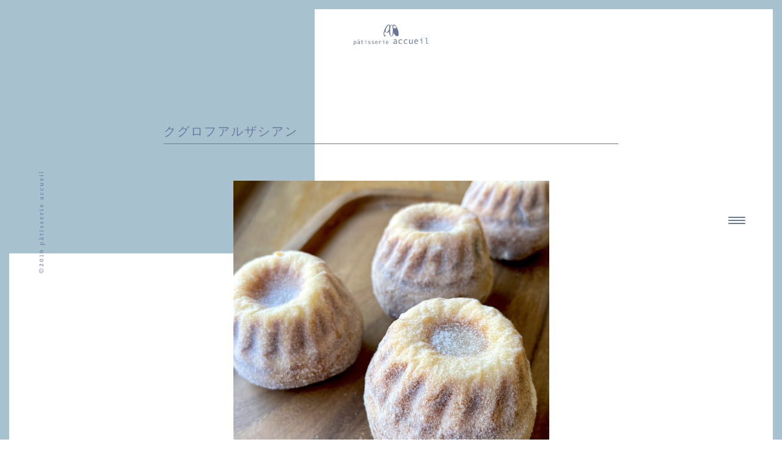

--- FILE ---
content_type: text/html; charset=UTF-8
request_url: https://patisserie-accueil.com/lineup/%E3%82%AF%E3%82%B0%E3%83%AD%E3%83%95%E3%82%A2%E3%83%AB%E3%82%B6%E3%82%B7%E3%82%A2%E3%83%B3/
body_size: 4564
content:
<!DOCTYPE html>
<html lang="ja">
  <head prefix="og: http://ogp.me/ns# fb: http://ogp.me/ns/fb# article: http://ogp.me/ns/article#">
    <meta charset="utf-8">
    <meta http-equiv="X-UA-Compatible" content="IE=edge">
    <meta name="viewport" content="width=device-width, initial-scale=1.0">
    <meta name="format-detection" content="telephone=no">
    <meta name="description" content="大阪北堀江の洋菓子店「パティスリーアクイユ」accueil/アクイユはフランス語で”おもてなし”という意味。パティシエ 自らが、厳選した素材を使いひとつひとつに思いを込め、丁寧に作り上げています。">
    <meta property="og:description" content="大阪北堀江の洋菓子店「パティスリーアクイユ」accueil/アクイユはフランス語で”おもてなし”という意味。パティシエ 自らが、厳選した素材を使いひとつひとつに思いを込め、丁寧に作り上げています。">
    <meta property="og:type" content="website">
    <meta property="og:url" content="https://patisserie-accueil.com">
    <meta property="og:title" content="patisserie accueil[パティスリー アクイユ]" />
    <meta property="og:site_name" content="patisserie accueil[パティスリー アクイユ]">
    <meta property="og:image" content="https://patisserie-accueil.com/wp-content/themes/accuail/og/ogimage.jpg">
    <meta name="twitter:card" content="summary">
    <meta name="twitter:image:src" content="https://patisserie-accueil.com/wp-content/themes/accuail/og/ogimage.jpg">
    <meta name="google-site-verification" content="5HS31udkE3tFOJ3vQeitJDxtXJAgUDBVRVT1ain-rls" />
    <link rel="icon" href="https://patisserie-accueil.com/wp-content/themes/accuail/img/favicon.ico" type="image/x-icon">
    <title>クグロフアルザシアン | patisserie accueil[パティスリー アクイユ]    </title>
    <link href="https://fonts.googleapis.com/css?family=Open+Sans:400,600|Rasa&amp;display=swap" rel="stylesheet">
        <link rel="stylesheet" type="text/css" href="//cdn.jsdelivr.net/npm/slick-carousel@1.8.1/slick/slick.css"/> 
    <link rel="stylesheet" href="https://patisserie-accueil.com/wp-content/themes/accuail/css/slick-theme.css">
    <link rel="stylesheet" href="https://patisserie-accueil.com/wp-content/themes/accuail/css/single.css?20231103">
     
    <link rel='dns-prefetch' href='//s.w.org' />
		<script type="text/javascript">
			window._wpemojiSettings = {"baseUrl":"https:\/\/s.w.org\/images\/core\/emoji\/12.0.0-1\/72x72\/","ext":".png","svgUrl":"https:\/\/s.w.org\/images\/core\/emoji\/12.0.0-1\/svg\/","svgExt":".svg","source":{"concatemoji":"https:\/\/patisserie-accueil.com\/wp-includes\/js\/wp-emoji-release.min.js?ver=5.2.23"}};
			!function(e,a,t){var n,r,o,i=a.createElement("canvas"),p=i.getContext&&i.getContext("2d");function s(e,t){var a=String.fromCharCode;p.clearRect(0,0,i.width,i.height),p.fillText(a.apply(this,e),0,0);e=i.toDataURL();return p.clearRect(0,0,i.width,i.height),p.fillText(a.apply(this,t),0,0),e===i.toDataURL()}function c(e){var t=a.createElement("script");t.src=e,t.defer=t.type="text/javascript",a.getElementsByTagName("head")[0].appendChild(t)}for(o=Array("flag","emoji"),t.supports={everything:!0,everythingExceptFlag:!0},r=0;r<o.length;r++)t.supports[o[r]]=function(e){if(!p||!p.fillText)return!1;switch(p.textBaseline="top",p.font="600 32px Arial",e){case"flag":return s([55356,56826,55356,56819],[55356,56826,8203,55356,56819])?!1:!s([55356,57332,56128,56423,56128,56418,56128,56421,56128,56430,56128,56423,56128,56447],[55356,57332,8203,56128,56423,8203,56128,56418,8203,56128,56421,8203,56128,56430,8203,56128,56423,8203,56128,56447]);case"emoji":return!s([55357,56424,55356,57342,8205,55358,56605,8205,55357,56424,55356,57340],[55357,56424,55356,57342,8203,55358,56605,8203,55357,56424,55356,57340])}return!1}(o[r]),t.supports.everything=t.supports.everything&&t.supports[o[r]],"flag"!==o[r]&&(t.supports.everythingExceptFlag=t.supports.everythingExceptFlag&&t.supports[o[r]]);t.supports.everythingExceptFlag=t.supports.everythingExceptFlag&&!t.supports.flag,t.DOMReady=!1,t.readyCallback=function(){t.DOMReady=!0},t.supports.everything||(n=function(){t.readyCallback()},a.addEventListener?(a.addEventListener("DOMContentLoaded",n,!1),e.addEventListener("load",n,!1)):(e.attachEvent("onload",n),a.attachEvent("onreadystatechange",function(){"complete"===a.readyState&&t.readyCallback()})),(n=t.source||{}).concatemoji?c(n.concatemoji):n.wpemoji&&n.twemoji&&(c(n.twemoji),c(n.wpemoji)))}(window,document,window._wpemojiSettings);
		</script>
		<style type="text/css">
img.wp-smiley,
img.emoji {
	display: inline !important;
	border: none !important;
	box-shadow: none !important;
	height: 1em !important;
	width: 1em !important;
	margin: 0 .07em !important;
	vertical-align: -0.1em !important;
	background: none !important;
	padding: 0 !important;
}
</style>
	<link rel='stylesheet' id='wp-block-library-css'  href='https://patisserie-accueil.com/wp-includes/css/dist/block-library/style.min.css?ver=5.2.23' type='text/css' media='all' />
<link rel='https://api.w.org/' href='https://patisserie-accueil.com/wp-json/' />
<link rel="EditURI" type="application/rsd+xml" title="RSD" href="https://patisserie-accueil.com/xmlrpc.php?rsd" />
<link rel="wlwmanifest" type="application/wlwmanifest+xml" href="https://patisserie-accueil.com/wp-includes/wlwmanifest.xml" /> 
<link rel='prev' title='タルトフレイズ' href='https://patisserie-accueil.com/lineup/%e3%82%bf%e3%83%ab%e3%83%88%e3%83%95%e3%83%ac%e3%82%a4%e3%82%ba/' />
<link rel='next' title='ガトーフレイズ' href='https://patisserie-accueil.com/lineup/%e3%82%ac%e3%83%88%e3%83%bc%e3%83%95%e3%83%ac%e3%82%a4%e3%82%ba/' />
<meta name="generator" content="WordPress 5.2.23" />
<link rel="canonical" href="https://patisserie-accueil.com/lineup/%e3%82%af%e3%82%b0%e3%83%ad%e3%83%95%e3%82%a2%e3%83%ab%e3%82%b6%e3%82%b7%e3%82%a2%e3%83%b3/" />
<link rel='shortlink' href='https://patisserie-accueil.com/?p=578' />
<link rel="alternate" type="application/json+oembed" href="https://patisserie-accueil.com/wp-json/oembed/1.0/embed?url=https%3A%2F%2Fpatisserie-accueil.com%2Flineup%2F%25e3%2582%25af%25e3%2582%25b0%25e3%2583%25ad%25e3%2583%2595%25e3%2582%25a2%25e3%2583%25ab%25e3%2582%25b6%25e3%2582%25b7%25e3%2582%25a2%25e3%2583%25b3%2F" />
<link rel="alternate" type="text/xml+oembed" href="https://patisserie-accueil.com/wp-json/oembed/1.0/embed?url=https%3A%2F%2Fpatisserie-accueil.com%2Flineup%2F%25e3%2582%25af%25e3%2582%25b0%25e3%2583%25ad%25e3%2583%2595%25e3%2582%25a2%25e3%2583%25ab%25e3%2582%25b6%25e3%2582%25b7%25e3%2582%25a2%25e3%2583%25b3%2F&#038;format=xml" />
<script src="//www.google.com/recaptcha/api.js"></script>
<script type="text/javascript">
jQuery(function() {
	// reCAPTCHAの挿入
	jQuery( '.mw_wp_form_input button, .mw_wp_form_input input[type="submit"]' ).before( '<div data-callback="syncerRecaptchaCallback" data-sitekey="6LcJQNQaAAAAANA1yLGEBEkdDrNzBo65xI9mnZd9" class="g-recaptcha"></div>' );
	// [input] Add disabled to input or button
	jQuery( '.mw_wp_form_input button, .mw_wp_form_input input[type="submit"]' ).attr( "disabled", "disabled" );
	// [confirm] Remove disabled
	jQuery( '.mw_wp_form_confirm input, .mw_wp_form_confirm select, .mw_wp_form_confirm textarea, .mw_wp_form_confirm button' ).removeAttr( 'disabled' );
});
// reCAPTCHA Callback
function syncerRecaptchaCallback( code ) {
	if(code != "") {
		jQuery( '.mw_wp_form_input button, .mw_wp_form_input input[type="submit"]' ).removeAttr( 'disabled' );
	}
}
</script>
<style type="text/css">
.g-recaptcha { margin: 20px 0 15px; }</style>
  </head>
  <body>
    <section id="wrapper">
      <header id="header">
        <p class="header__logo"><a href="https://patisserie-accueil.com"><img src="https://patisserie-accueil.com/wp-content/themes/accuail/img/common/logo.png"></a></p>
        <div class="header__nav--btn"><img src="https://patisserie-accueil.com/wp-content/themes/accuail/img/common/icon_menu_open.svg"></div>
        <nav class="header__nav">
          <div class="header__nav--inner">
            <ul class="header__nav--menu">
              <li><a href="https://patisserie-accueil.com">TOP</a></li>
              <li><a href="https://patisserie-accueil.com/menu">MENU</a></li>
              <!-- <li><a href="https://patisserie-accueil.com/contact">CONTACT</a></li> -->
              <li><a href="https://patisserie-accueil.take-eats.jp/">ONLINE SHOP</a></li>
            </ul>
            <ul class="header__nav--sns">
              <li><a href="https://www.instagram.com/accueil2014accueil/"><img src="https://patisserie-accueil.com/wp-content/themes/accuail/img/common/icon_ig.svg"></a></li>
              <li><a href="https://www.facebook.com/patisserieaccueil2014"><img src="https://patisserie-accueil.com/wp-content/themes/accuail/img/common/icon_fb.svg"></a></li>
            </ul>
            <div class="header__nav--btn-close hide"><img src="https://patisserie-accueil.com/wp-content/themes/accuail/img/common/icon_menu_close.svg"></div>
          </div>
        </nav>
              </header>      <main id="single">
        <div class="inner__main">
				<article class="article__single">
            <h1>
            クグロフアルザシアン                    </h1>
                            <a class="article__single--thumb-lineup" href="https://patisserie-accueil.com/wp-content/uploads/2022/04/2D6DD1E1-B28A-485F-B056-0ED37C0AC196.jpeg" target="_blank" rel="noopener noreferrer">
                <img width="2631" height="2631" src="https://patisserie-accueil.com/wp-content/uploads/2022/04/2D6DD1E1-B28A-485F-B056-0ED37C0AC196.jpeg" class="attachment-full size-full wp-post-image" alt="" srcset="https://patisserie-accueil.com/wp-content/uploads/2022/04/2D6DD1E1-B28A-485F-B056-0ED37C0AC196.jpeg 2631w, https://patisserie-accueil.com/wp-content/uploads/2022/04/2D6DD1E1-B28A-485F-B056-0ED37C0AC196-150x150.jpeg 150w, https://patisserie-accueil.com/wp-content/uploads/2022/04/2D6DD1E1-B28A-485F-B056-0ED37C0AC196-300x300.jpeg 300w, https://patisserie-accueil.com/wp-content/uploads/2022/04/2D6DD1E1-B28A-485F-B056-0ED37C0AC196-768x768.jpeg 768w, https://patisserie-accueil.com/wp-content/uploads/2022/04/2D6DD1E1-B28A-485F-B056-0ED37C0AC196-1024x1024.jpeg 1024w, https://patisserie-accueil.com/wp-content/uploads/2022/04/2D6DD1E1-B28A-485F-B056-0ED37C0AC196-200x200.jpeg 200w, https://patisserie-accueil.com/wp-content/uploads/2022/04/2D6DD1E1-B28A-485F-B056-0ED37C0AC196-600x600.jpeg 600w" sizes="(max-width: 2631px) 100vw, 2631px" />            </a>
                <div class="article__single--content">
        
<p>ブリオッシュ生地にレーズンとオレンジ</p>



<p>お砂糖をかけたふわふわのパン</p>
    </div>
    <div class="btn__article--single"><a href="https://patisserie-accueil.com">TOPへ戻る</a></div>
</article>
        </div>
      </main>
      <footer id="footer">
        <section class="section--main__common--access">
          <div class="inner__main">
            <h2 class="title__main--h2 animated" data-animate="fadeInUp">ACCESS</h2>
            <div class="inner--main__common--access animated" data-animate="fadeInUpSmall">
              <div class="inner--main__common--access-appearance">
                <p><img src="https://patisserie-accueil.com/wp-content/themes/accuail/img/common/logo02.svg"></p>
                <div><img src="https://patisserie-accueil.com/wp-content/themes/accuail/img/common/img_appearance.jpg" srcset="https://patisserie-accueil.com/wp-content/themes/accuail/img/common/img_appearance@2x.jpg 2x"></div>
              </div>
              <div class="inner--main__common--access-map"><img src="https://patisserie-accueil.com/wp-content/themes/accuail/img/common/img_map.png" srcset="https://patisserie-accueil.com/wp-content/themes/accuail/img/common/img_map@2x.png 2x"></div>
              <div class="inner--main__common--access-cal">
                <iframe src="https://patisserie-accueil.com/wp-content/themes/accuail/gcalendar-wrapper.php?src=c2uhafruu9qannl7mbp49pero0%40group.calendar.google.com&ctz=Asia%2FTokyo&amp;showPrint=0&amp;showTabs=0&amp;showNav=1&amp;showTitle=0" style="border: 0" width="800" height="600" frameborder="0" scrolling="no"></iframe>
              </div>
              <div class="inner--main__common--access-info">
                <dl>
                  <dt>ADDRESS</dt>
                  <dd><a class="map" href="https://goo.gl/maps/p2RX6xQA6AcvmQUP7"> <img src="https://patisserie-accueil.com/wp-content/themes/accuail/img/common/icon_map.svg">大阪府大阪市西区北堀江１丁目１７-１８-１０２</a></dd>
                  <dt>TEL</dt>
                  <dd><a tel="06-6533-2313">06-6533-2313</a></dd>
                  <dt>OPEN TIMES</dt>
                  <dd>
                    <table>
                      <tbody>
                        <tr>
                          <th>OPEN</th>
                          <td>11:00-19:00</td>
                        </tr>
                        <tr>
                          <th>EAT IN</th>
                          <td>11:00-17:00</td>
                        </tr>
                        <tr>
                          <th>HOLIDAY</th>
                          <td>Monday・Tuesday</td>
                        </tr>
                      </tbody>
                    </table>
                  </dd>
                </dl><!-- <a class="btn--main__common--access-contact" href="contact"><span>CONTACT</span></a> -->
              </div>
            </div>
          </div>
        </section>
        <section class="footer__sns">
          <p><img src="https://patisserie-accueil.com/wp-content/themes/accuail/img/common/txt_f_logo.png" alt="pâtisserie accueil" width="110" heigh="12"></p>
          <ul>
            <li><a href="https://www.instagram.com/accueil2014accueil/"><img src="https://patisserie-accueil.com/wp-content/themes/accuail/img/common/icon_ig.svg"></a></li>
            <li><a href="https://www.facebook.com/patisserieaccueil2014"><img src="https://patisserie-accueil.com/wp-content/themes/accuail/img/common/icon_fb.svg"></a></li>
          </ul>
        </section>
      </footer><small><img src="https://patisserie-accueil.com/wp-content/themes/accuail/img/common/txt_copyRight.svg"></small>
      <script src="https://ajax.googleapis.com/ajax/libs/jquery/1.11.2/jquery.min.js"></script>
      <script src="https://cdnjs.cloudflare.com/ajax/libs/gsap/2.0.1/TweenMax.min.js"></script>
      <script type="text/javascript" src="//cdn.jsdelivr.net/npm/slick-carousel@1.8.1/slick/slick.min.js"></script>
      <script src="https://patisserie-accueil.com/wp-content/themes/accuail/js/libs/libs.js"></script>
      <script src="https://patisserie-accueil.com/wp-content/themes/accuail/js/common.js?20231103"></script>
              
    </section>
    <script type='text/javascript' src='https://patisserie-accueil.com/wp-content/plugins/instashow-lite/assets/instashow-lite/dist/jquery.instashow-lite.packaged.js?ver=1.4.3'></script>
<script type='text/javascript' src='https://patisserie-accueil.com/wp-includes/js/wp-embed.min.js?ver=5.2.23'></script>
  </body>
</html>

--- FILE ---
content_type: image/svg+xml
request_url: https://patisserie-accueil.com/wp-content/themes/accuail/img/common/icon_fb.svg
body_size: 541
content:
<svg id="icon_fb" xmlns="http://www.w3.org/2000/svg" width="20" height="20" viewBox="0 0 20 20">
  <path id="パス_533" data-name="パス 533" d="M10,0A10,10,0,1,0,20,10,10,10,0,0,0,10,0ZM8.5,16.094V10.541h0v-.006H6.628V8.369H8.5v-1.6a3.331,3.331,0,0,1,.311-1.48c.008-.017.018-.032.027-.049.032-.062.065-.122.1-.18.018-.028.037-.053.055-.08.031-.045.062-.091.1-.134.021-.026.043-.05.065-.075.036-.041.072-.083.11-.122.017-.017.036-.032.053-.049.047-.045.1-.089.146-.129l.019-.014a2.9,2.9,0,0,1,1.8-.555,14.779,14.779,0,0,1,1.672.087V5.931H11.809c-.9,0-1.075.428-1.075,1.053V8.362h0v.006h2.144L12.6,10.534H10.734v5.559H8.5Z" fill="#6b799e"/>
</svg>


--- FILE ---
content_type: image/svg+xml
request_url: https://patisserie-accueil.com/wp-content/themes/accuail/img/common/icon_menu_close.svg
body_size: 425
content:
<svg xmlns="http://www.w3.org/2000/svg" width="25.759" height="17.258" viewBox="0 0 25.759 17.258">
  <g id="グループ_3" data-name="グループ 3" transform="translate(-1195.121 -337.121)">
    <line id="線_11" data-name="線 11" x2="23" y2="14.5" transform="translate(1196.5 338.5)" fill="none" stroke="#fff" stroke-linecap="round" stroke-width="2"/>
    <line id="線_13" data-name="線 13" y1="13.5" x2="23" transform="translate(1196.5 339)" fill="none" stroke="#fff" stroke-linecap="round" stroke-width="2"/>
  </g>
</svg>


--- FILE ---
content_type: image/svg+xml
request_url: https://patisserie-accueil.com/wp-content/themes/accuail/img/common/icon_map.svg
body_size: 867
content:
<svg xmlns="http://www.w3.org/2000/svg" width="11.181" height="15.4" viewBox="0 0 11.181 15.4">
  <g id="グループ_91" data-name="グループ 91" transform="translate(0.2 0.2)">
    <path id="パス_259" data-name="パス 259" d="M937.75,200.875a1.875,1.875,0,1,0-1.875,1.875A1.877,1.877,0,0,0,937.75,200.875Zm-2.812,0a.938.938,0,1,1,.938.937A.938.938,0,0,1,934.937,200.875Z" transform="translate(-930.484 -195.484)" fill="#6b799e" stroke="#6b799e" stroke-linecap="round" stroke-width="0.4"/>
    <path id="パス_260" data-name="パス 260" d="M924.383,199a.469.469,0,0,0,.352-.159c.207-.235,5.064-5.785,5.047-9.445a5.391,5.391,0,1,0-10.781,0c0,3.658,4.825,9.207,5.03,9.441A.469.469,0,0,0,924.383,199Zm.008-14.062a4.478,4.478,0,0,1,4.453,4.463c.013,2.771-3.347,7.06-4.46,8.4-1.107-1.345-4.446-5.631-4.446-8.406A4.462,4.462,0,0,1,924.391,184.938Z" transform="translate(-919 -184)" fill="#6b799e" stroke="#6b799e" stroke-linecap="round" stroke-width="0.4"/>
  </g>
</svg>


--- FILE ---
content_type: text/javascript; charset=UTF-8
request_url: https://calendar.google.com/calendar/_/web/calendar-static/_/js/k=calendar-web.embed.ja.yI5amEgw0FQ.2020.O/am=ABCMEBg/d=0/rs=ABFko39KTweBvroOokhi8G33Un2VOAVEHQ/m=Fhl6Oc,lM5gMe,sy2y,sy2z,pxafOd,sy30,LBaJxb,sy3o,i5H9N,sy37,sy39,sy3f,sy3g,sy3i,febLed,YVjRCf,AOOoIf,sy35,sy36,sy3a,GI8h7,XL71df,sy2v,agVpN,sy3z,sy41,H4jOse,TftYBf,sy3b,O626Fe,PIVayb,xrluyc,uoEu0c,sy4a,sy4c,bZ0mod,sy4d,ZvHseb,QVysJe,bxudn,tO9Iq,VyBDhe,MpC93c,PfhGX
body_size: 29149
content:
this.gcal=this.gcal||{};(function(_){var window=this;
try{
_.r("Fhl6Oc");
_.u1=function(){_.O.call(this);this.Yf=_.Em()};_.J(_.u1,_.P);_.u1.L=_.P.L;_.y(_.qJ,_.u1);
_.v();
}catch(e){_._DumpException(e)}
try{
_.r("lM5gMe");
var JQ=function(){_.uQ.call(this)};_.J(JQ,_.zQ);JQ.L=_.zQ.L;JQ.prototype.o=function(a){this.trigger("jB84Te",{we:_.mQ(a)})};JQ.prototype.l=function(a){this.trigger("rwMyCf",{we:_.mQ(a)})};JQ.prototype.j=function(a){this.trigger("Nxrg1b",{we:_.mQ(a)})};JQ.prototype.$wa$CQ5rSd=function(){return this.j};JQ.prototype.$wa$MlWXp=function(){return this.l};JQ.prototype.$wa$cIKxIe=function(){return this.o};_.DQ(_.Qfa,JQ);
_.v();
}catch(e){_._DumpException(e)}
try{
_.VR=function(a,b,c){this.scope=a;this.id=a==null?void 0:a.setTimeout(b,c)};_.VR.prototype.clear=function(){if(this.id!==void 0){let a;(a=this.scope)==null||a.clearTimeout(this.id)}};
}catch(e){_._DumpException(e)}
try{
_.r("pxafOd");
var WR=function(a){return a.pointerType==="touch"},YR;_.Vl.prototype.on=function(){let a;(a=this.l)==null||a.on();this.l=null;this.o={};this.v={};this.jd=null;this.j=[]};_.Ul.prototype.on=function(){for(let c=0;c<this.j.length;c++){var a=this.element,b=this.j[c];a.removeEventListener?a.removeEventListener(b.eventType,b.handler,typeof b.passive==="boolean"?{capture:b.capture}:b.capture):a.detachEvent&&a.detachEvent(`on${b.eventType}`,b.handler)}this.j=[]};YR=function(a){this.j=a;this.Ea=0;this.o=!1};
_.aqa=function(a,b="PROGRAMMATIC"){a.Ka();a.Ba({Ch:!1,Ti:b})};YR.prototype.cancel=function(){ZR(this,"UNSET")};
var bqa=function(a,b){if($R(a,b)&&a.Ea===0)if(WR(b))a.l=b,a.Ea=1,a.v=new _.VR(a.j.window(),()=>{a.Ea=2;a.Ka({Iv:a.l})},150);else{var c,d;b.button!==0||((d=(c=a.j).Ye)==null?0:d.call(c))&&_.Sl(b)||(a.Ea=2,a.l=b,a.Ka({Iv:a.l}))}},cqa=function(a,b){if(WR(b)&&$R(a,b)){if(a.Ea===1){let c;(c=a.v)==null||c.clear();a.v=void 0;a.Ka({Iv:a.l})}a.o&&(a.Ea=2,a.D=new _.VR(a.j.window(),()=>{ZR(a,"TOUCH")},500))}};YR.prototype.Ka=function(a={}){this.o=!0;let b,c;(c=(b=this.j).dO)==null||c.call(b,a)};
YR.prototype.Ba=function({Ch:a,Ti:b}){const c=this.l;this.on();let d,e;(e=(d=this.j).wO)==null||e.call(d,{Ch:a,Ti:b});if(!a){let f,g,k,l;this.j.NO({Ti:b,altKey:(f=c==null?void 0:c.altKey)!=null?f:!1,ctrlKey:(g=c==null?void 0:c.ctrlKey)!=null?g:!1,shiftKey:(k=c==null?void 0:c.shiftKey)!=null?k:!1,metaKey:(l=c==null?void 0:c.metaKey)!=null?l:!1})}};YR.prototype.on=function(){this.o=!1;this.Ea=0;let a;(a=this.v)==null||a.clear();this.v=void 0;let b;(b=this.D)==null||b.clear();this.l=this.D=void 0};
var ZR=function(a,b){a.o?a.Ba({Ch:!0,Ti:b}):a.on()},$R=function(a,b){let c,d;return!((d=(c=a.j).disabled)==null?0:d.call(c))&&b.isPrimary};_.aS=function(){_.uQ.call(this);this.D=!1;this.window=this.getWindow();this.l=new YR({window:()=>{return this.window},disabled:()=>{return this.Xa()},Ye:()=>{return this.Ye()},NO:a=>{let b;this.trigger("JIbuQc",{...a,...((b=this.Z)!=null?b:{})})},dO:a=>{this.Ka(a)},wO:a=>{this.Ba(a,void 0)}})};_.J(_.aS,_.uQ);_.aS.L=_.uQ.L;_.h=_.aS.prototype;_.h.Xa=function(){return!!this.C().el().disabled};_.h.wb=function(a){this.C().el().disabled=a};_.h.uD=function(){return this.D};_.h.Ye=function(){return!1};
_.h.KL=function(a){bqa(this.l,a.event);return!1};_.h.LL=function(a){cqa(this.l,a.event);return!1};_.h.ff=function(a){var b=this.l;a=a.event;var c;let d,e,f;((d=(c=b.j).disabled)==null?0:d.call(c))||((f=(e=b.j).Ye)==null?0:f.call(e))&&_.Sl(a)||(b.Ea===2?(c="UNSET",b.l&&(c=WR(b.l)?"TOUCH":"MOUSE"),b.Ba({Ch:!1,Ti:c})):b.Ea!==0||b.o||(b.l=a,_.aqa(b,"KEYPRESS")));return!1};_.h.ak=function(){let a;(a=this.Vf())==null||a.xj();return!1};
_.h.bk=function(a){var b=this.l;a=a.event;$R(b,a)&&!WR(a)&&b.o&&ZR(b,"MOUSE");let c;(c=this.Vf())==null||c.Fj();return!1};_.h.JL=function(a){var b=this.l;a=a.event;$R(b,a)&&ZR(b,WR(a)?"TOUCH":"MOUSE");return!1};_.h.Rq=function(){var a=this.l;let b,c;((c=(b=a.j).disabled)==null?0:c.call(b))||ZR(a,"TOUCH");return!1};_.h.tf=function(){this.l.cancel();_.uQ.prototype.tf.call(this)};_.h.Ka=function({Iv:a}={}){this.D=!0;let b;(b=this.Vf())==null||b.Ka(a)};
_.h.Ba=function(a,b){this.D=!1;this.Z=b;let c;(c=this.Vf())==null||c.Ba()};_.h.Vf=function(){return null};_.aS.prototype.$wa$WY2ttb=function(){return this.Vf};_.aS.prototype.$wa$k4Iseb=function(){return this.tf};_.aS.prototype.$wa$xexox=function(){return this.Rq};_.aS.prototype.$wa$xyn4sd=function(){return this.JL};_.aS.prototype.$wa$vpvbp=function(){return this.bk};_.aS.prototype.$wa$EX0mI=function(){return this.ak};_.aS.prototype.$wa$h5M12e=function(){return this.ff};_.aS.prototype.$wa$mF5Elf=function(){return this.LL};
_.aS.prototype.$wa$FEiYhc=function(){return this.KL};_.aS.prototype.$wa$QU9ABe=function(){return this.Ye};_.aS.prototype.$wa$y7OZL=function(){return this.uD};_.aS.prototype.$wa$qezFbc=function(){return this.Xa};
_.v();
}catch(e){_._DumpException(e)}
try{
_.r("LBaJxb");
var dqa,eqa;_.bS=function(a,b){_.Fh(a);const c=new _.Kh;if(a[_.ph]){let e=null;return()=>{return e?e:e=_.Eh(c,()=>{return _.Toa(a,b)})}}let d=null;return()=>{return d?d:d=_.Eh(c,()=>{return _.Hh(a,b)})}};dqa=function(a){const b=a.rect;let c;return Math.floor(Math.max(b.height,b.width)*.2/((c=a.currentCSSZoom)!=null?c:1))};eqa={pseudoElement:"::after",duration:450,fill:"forwards",easing:"cubic-bezier(0.2, 0, 0, 1)"};var cS=function(a){this.j=a;this.o=this.l=!1};
cS.prototype.Ka=function(a){var b,c;if(!(this.l||((c=(b=this.j).disabled)==null?0:c.call(b)))&&(a instanceof KeyboardEvent?a.key==="Enter"||a.key===" ":1)){this.l=!0;var d;(d=this.animation)==null||d.cancel();var e;(e=this.timeout)==null||e.clear();this.timeout=void 0;this.j.Ib(!0);b=this.j.element();var f;a={rect:b.getBoundingClientRect(),currentCSSZoom:b.currentCSSZoom,event:a};e=a.event;c=a.rect;var g;d=(g=a.currentCSSZoom)!=null?g:1;g=dqa(a);e=e instanceof MouseEvent?{x:(e.clientX-c.left)/d,y:(e.clientY-
c.top)/d}:{x:c.width/d/2,y:c.height/d/2};e={x:e.x-g/2,y:e.y-g/2};const {start:k,end:l}={start:e,end:{x:(c.width/d-g)/2,y:(c.height/d-g)/2}};c=a.rect.width;d=a.rect.height;g=dqa(a);a={scale:`${(Math.sqrt(c**2+d**2)+10+Math.max(.35*Math.max(d,c),75))/g/((f=a.currentCSSZoom)!=null?f:1)}`,size:`${g}px`};const {size:m,scale:p}=a;f={top:[0,0],left:[0,0],height:[m,m],width:[m,m],transform:[`translate(${k.x}px, ${k.y}px) scale(1)`,`translate(${l.x}px, ${l.y}px) scale(${p})`]};try{this.animation=b.animate(f,
eqa)}catch(n){this.l=!1,this.j.Ib(!1)}}};cS.prototype.Ba=function(){let a,b;(b=(a=this.j).disabled)!=null&&b.call(a)||(this.l=!1,fqa(this))};var fqa=function(a){let b,c;const d=(c=(b=a.animation)==null?void 0:b.currentTime)!=null?c:Infinity;a.timeout=new _.VR(a.j.window(),()=>{a.j.Ib(!1)},225-Number(d))};cS.prototype.xj=function(){let a,b;((b=(a=this.j).disabled)==null?0:b.call(a))||this.j.ew(!0)};cS.prototype.Fj=function(){let a,b;(b=(a=this.j).disabled)!=null&&b.call(a)||(this.l&&fqa(this),this.j.ew(!1))};
cS.prototype.dispose=function(){let a;(a=this.animation)==null||a.cancel();let b;(b=this.timeout)==null||b.clear();this.timeout=void 0;this.j.Ib(!1);this.j.ew(!1);this.o=!0};cS.prototype.isDisposed=function(){return this.o};_.dS=function(){_.uQ.call(this);this.window=this.getWindow();this.animation=new cS({ew:a=>{_.rQ(this.C(),"J58z0d",a)},Ib:a=>{_.rQ(this.C(),"Biaggc",a)},element:()=>{return this.C().el()},window:()=>{return this.window}});_.wm(this,this.animation)};_.J(_.dS,_.uQ);_.dS.L=_.uQ.L;_.h=_.dS.prototype;_.h.Ka=function(a){this.animation.Ka(a)};_.h.Ba=function(){this.animation.Ba()};_.h.xj=function(){this.animation.xj()};_.h.Fj=function(){this.animation.Fj()};
_.h.CL=function(a){let b;this.Ka((b=a.data)==null?void 0:b.event)};_.h.GL=function(){this.Ba()};_.h.BL=function(){this.xj()};_.h.FL=function(){this.Fj()};_.dS.prototype.$wa$ynrQde=function(){return this.FL};_.dS.prototype.$wa$f6959e=function(){return this.BL};_.dS.prototype.$wa$aV6zj=function(){return this.GL};_.dS.prototype.$wa$u4uo5d=function(){return this.CL};_.dS.prototype.$wa$smST1=function(){return this.Fj};_.dS.prototype.$wa$u6EQ2e=function(){return this.xj};_.dS.prototype.$wa$R0otXe=function(){return this.Ba};
_.EQ(_.dS,_.Aia);
_.v();
}catch(e){_._DumpException(e)}
try{
var esa=function(a,b,c){if(a=="math")return new Set;b=new Set(b);let d=_.$S(asa,[_.Ura]);_.$ra.has(a)&&d.add("aria-valuetext");if(_.gT.has(a))return d;a!="listitem"&&(c||bsa.has(a)||a=="menu")&&(d.add(_.jT.has(a)?pT:_.$S(pT,[],["aria-placeholder"])),qT.add(a));(c||qT.has(a))&&a!="listitem"&&d.add("aria-describedby");if(_.oT.has(a))return d;c=[];_.$S(_.hT,[rT,"application"]).has(a)&&(rT.has(a)&&c.push("aria-activedescendant"),c.push(csa));_.mT.has(a)&&String(a).indexOf("menu")==-1?c.push(a!="option"&&
String(a).indexOf("t")!=0?_.$S(dsa,[],["aria-selected"]):dsa):a=="button"?c.push("aria-pressed"):sT.has(a)?(d.add("aria-rowcount"),d.add("aria-colcount")):_.nT.has(a)&&(a!="cell"&&(d.add("aria-selected"),d.add("aria-readonly"),d.add("contenteditable")),d.add("aria-colindex"),d.add("aria-rowindex"),d.add("aria-colspan"),d.add("aria-rowspan"));a!="listbox"&&a!="menu"&&a!="tree"&&a!="treegrid"||d.add("aria-multiselectable");d=_.$S(d,c,[b]);tT.has(a)&&(d.add("title"),d.add("autofocus"));return d},gsa=
function(a){if(a=="math")return new Set;let b=new Set;if(_.$S(fsa,[_.iT,rT]).has(a))return b;b.add("none");b.add("presentation");_.nT.has(a)?b.add("row"):a=="row"?b.add(new Set(["grid","rowgroup","treegrid","table"])):a=="rowgroup"?b.add(sT):a=="listitem"?b.add("list"):String(a).indexOf("menuitem")==0?b.add("menu"):a=="option"?b.add("listbox"):a=="radio"?b.add("radiogroup"):a=="tab"?b.add("tablist"):a=="treeitem"&&b.add("tree");return b},hsa=function(a){if(a=="math")return new Set;if(a=="main")return new Set(uT);
var b=new Set("alert alertdialog group log radiogroup status FIELDSET".split(" "));if(_.eT.has(a)||_.fT.has(a)){let d=[b];String(a).indexOf("dialog")>-1?(d.push("dialog"),d.push("DIALOG")):b.has(a)||d.push("search");return _.$S(vT,[uT],d)}if(a=="presentation"||a=="none")return _.Vra;b=_.eT.has(a)?new Set(uT):_.$S(uT,[vT]);const c=function(d,e){[...gsa(d).values()].reduce(function(f,g){g instanceof Set?f=f.concat([...g.values()]):f.push(g);return f},[]).forEach(function(f){e.has(f)||(e.add(f),f!="presentation"&&
f!="none"&&c(f,e))})};c(a,b);a=="gridcell"?b.delete("table"):a=="cell"&&b.delete("grid");a!="button"&&a!="link"&&a!="checkbox"&&a!="switch"||_.$S(b,["alertdialog","heading","toolbar",wT],[],!0);return b},isa=function(a){if(a=="math"||(_.$S(fsa,[_.hT,_.nT]).has(a)||a=="tooltip")&&a!="list")return new Set;let b=new Set;sT.has(a)?b=new Set(["row","rowgroup"]):a=="rowgroup"||a=="treegrid"?b=new Set(["row"]):a=="row"?b=new Set(_.nT):a=="list"?b=new Set(["listitem"]):a=="menu"?b=new Set(["menuitem","menuitemcheckbox",
"menuitemradio"]):a=="listbox"?b=new Set(["option"]):a=="radiogroup"?b=new Set(["radio"]):a=="tablist"?b=new Set(["tab"]):a=="tree"?b=new Set(["treeitem"]):a=="combobox"&&(b=new Set(["listbox","textbox","text"]));b.add("none");b.add("presentation");return b},lsa=function(a){if(a=="math")return new Set;let b=new Set(uT);if(a=="presentation"||a=="none")return _.Vra;if(_.oT.has(a)&&_.ea(a,"r")||a=="img")return b;const c=function(e,f){[...isa(e).values()].forEach(function(g){f.has(g)||(f.add(g),g!="presentation"&&
g!="none"&&c(g,f))})};c(a,b);a=="table"?b.delete("gridcell"):a=="grid"&&b.delete("cell");if(sT.has(a))return _.$S(b,[xT,"checkbox","switch","textbox","TEXTAREA"]);jsa.has(a)?b.add("menu"):(a=="listitem"||a=="list")&&b.add("list");if(yT.has(a)||_.mT.has(a))return b;var d=new Set(["img","IMG"]);if(a=="alertdialog"||a=="heading")return _.$S(b,[xT,"checkbox","switch","heading",d,wT],a=="heading"?[a,wT]:[a]);if(a=="group"||a=="menubar")_.$S(b,[xT,"checkbox","switch","img"],[],!0);else if(_.eT.has(a)||
_.fT.has(a)){_.$S(b,[new Set(ksa),"LABEL"],[_.eT],!0);if(a=="application")return _.$S(b,[_.fT,_.Wra,bsa,"tabpanel"]);d=new Set(["document","list","listitem"]);if(_.$S(_.eT,["list","listitem"],[_.gT]).has(a))return _.$S(b,[vT],d.has(a)?[]:[a])}return b},psa=function(a,b){let c=new Set;a=="menu"&&(c.add({Pg:!0,has:"Must be labeled",Ng:function(d){for(d=d.parentElement;d!=document.body;){if(d.getAttribute("role")=="menubar")return!0;d=d.parentElement}return!1},equals:!1,Lg:pT,value:null}),c.add({Pg:!0,
has:"Must be labeled",Ng:function(d){for(d=d.parentElement;d!=document.body;){if(d.getAttribute("role")=="menubar")return!0;d=d.parentElement}return!1},equals:!1,Lg:pT,value:""}));_.iT.has(a)?(c.add({Pg:!0,has:"aria-disabled is true",Ng:function(d){return d.getAttribute("aria-disabled")=="true"},equals:!0,Lg:"tabindex",value:"-1"}),c.add({Pg:!0,has:"aria-disabled is null or false",Ng:function(d){const e=d.getAttribute("aria-disabled"),f=d.hasAttribute("type")?d.getAttribute("type"):msa[d.tagName.toUpperCase()];
return(e===null||e=="false")&&!(nsa.has(f)||d.hasAttribute("href"))},equals:!0,Lg:"tabindex",value:"0"}),c.add({Pg:!0,has:"tabindex is not 0",Ng:function(d){return d.getAttribute("tabindex")=="0"},equals:!1,Lg:"aria-disabled",value:"true"}),c.add({Pg:!0,has:"tabindex of -1",Ng:function(d){return d.getAttribute("tabindex")=="-1"},equals:!0,Lg:"aria-disabled",value:"true"})):yT.has(a)&&(c.add({Pg:!0,has:"aria-owns that is not empty",Ng:function(d){return String(d.getAttribute("aria-owns")||"").length!=
0},equals:!0,Lg:"tabindex",value:"0"}),c.add({Pg:!0,has:"tabindex of 0",Ng:function(d){return d.getAttribute("tabindex")=="0"},equals:!1,Lg:"aria-owns",value:""}));a!="button"&&a!="link"||c.add({Pg:!0,has:"tagName "+"A".toString()+" and no href",Ng:function(d){return msa[d.tagName.toUpperCase()]=="A"&&d.getAttribute("href")===null},equals:!0,Lg:"tabindex",value:"0"});c.add({Pg:!0,has:"Must be labeled",Ng:function(){return b},equals:!1,Lg:_.$S(pT,[osa]),value:null});c.add({Pg:!0,has:"Must be labeled",
Ng:function(){return b},equals:!1,Lg:_.$S(pT,[osa]),value:""});return c};var asa=new Set("aria-atomic aria-dropeffect aria-flowto aria-grabbed aria-hidden aria-live aria-owns aria-relevant".split(" ")),csa=new Set("aria-controls aria-disabled aria-errormessage aria-expanded aria-haspopup aria-invalid aria-required aria-roledescription".split(" ")),dsa=new Set(["aria-posinset","aria-selected","aria-setsize"]);var msa=_.fb(_.cf(_.bT),a=>{return a.toString()});_.cf(_.cT);var nsa=new Set("color date datetime datetime-local email file month number password range reset search submit text textarea time url week A BUTTON TEXTAREA".split(" ")),qsa=new Set("ARTICLE ASIDE DIALOG FIELDSET FOOTER FORM HEADER MAIN MATH NAV SECTION".split(" ")),rsa=new Set(["DIV","SPAN"]);var ksa=_.cf(_.dT),yT=new Set(_.lT.keys()),pT=new Set(["aria-label","aria-labelledby","aria-placeholder"]),osa=new Set(["innerText","textContent"]),bsa=new Set(["application","article","group","document","form"]),sT=new Set(["grid","table"]),jsa=new Set(["menu","menuitem","menuitemcheckbox","menuitemradio"]),fsa=_.$S(_.oT,["menubar","toolbar",_.Xra]),rT=_.$S(yT,[_.Zra]),tT=_.$S(_.hT,[_.fT,rT]),ssa=_.$S(_.Yra,[_.fT,rT,"region",_.jT,sT],[_.gT,"application","menu"]),tsa=_.$S(_.mT,["heading","listitem",
"button","link"]),wT=new Set("H1 H2 H3 H4 H5 H6".split(" ")),xT=new Set(["button","BUTTON"]),uT=_.$S(rsa,["none","presentation"]),vT=_.$S(_.eT,[_.fT,qsa]),qT=new Set;_.zT=(a=>{let b=a||new Set;return ksa.reduce(function(c,d){if(!b.has(d)){var e=c.set;let m;m=tT.has(d)?_.iT.has(d)?1:2:-1;let p=m<0&&!sT.has(d),n=tsa.has(d);var f=n;var g=m;if(d=="math")f=new Set;else{var k=new Set;ssa.has(d)&&!f?(k.add(_.jT.has(d)?pT:_.$S(pT,[],["aria-placeholder"])),qT.add(d)):d=="tabpanel"&&(k.add("aria-labelledby"),qT.add(d));tT.has(d)&&g==1&&d!="button"&&d!="link"&&k.add("tabindex");/.*(checkbox|radio|switch).*/.test(d)&&d!="radiogroup"?k.add(d=="switch"?"checked":"aria-checked"):
d=="option"?k.add("aria-selected"):d=="tab"?(k.add("aria-selected"),k.add("aria-controls")):d=="combobox"&&(k.add("aria-autocomplete"),k.add("aria-expanded"));_.jT.has(d)&&k.add("contenteditable");_.$ra.has(d)&&(_.$S(k,["aria-valuemin","aria-valuemax","aria-valuenow"],[],!0),d=="scrollbar"&&_.$S(k,["aria-controls","aria-orientation"],[],!0));f=k}g=esa(d,f,n);k=gsa(d);let t=hsa(d),u=isa(d),w=lsa(d),z=psa(d,n);if(d=="math")var l=new Set;else d=="presentation"||d=="none"?l=_.$S(_.Tra(_.cT),_.cf(_.bT)):
(l=[],d=="button"||d=="link"?l=l.concat(d=="button"?["A"]:["button","link"]):d=="heading"?l=l.concat("H1 H2 H3 H4 H5 H6".split(" ")):_.ea(d.toString(),"header")?l.push("TH"):d=="gridcell"||d=="cell"?l.push("TD"):sT.has(d)?l.push("TABLE"):d=="rowgroup"?l=l.concat(["TBODY","TFOOT","THEAD"]):d=="row"?l.push("TR"):d=="combobox"&&l.push("text"),l=_.$S(rsa,l));e.call(c,d,{qW:m,tX:p,wW:n,lX:g,RW:f,rV:z,BX:t,KP:k,CX:w,RB:u,bV:l})}return c},new Map)})(new Set("alert application article banner complementary contentinfo definition directory document form heading img list listitem log main marquee math note search status textinfo timer toolbar".split(" ")));
}catch(e){_._DumpException(e)}
try{
_.r("i5H9N");
_.bU=function(a,b){return _.qh(a)?{description:`children: ${_.Ng(a)}`,[_.ph]:(c,d)=>{var e=_.oQ();const f=_.nQ();e=_.wQ(0,e,null,b,f);const g=b?` with jsname ${b}`:"";e.map(k=>{for(const l of k)_.Ob(l,_.BQ(a),`Expected element${g} to have controller of type ${_.Ng(a)} but found ${_.Ng(l)}`);return k}).jc(c,d)}}:{Jc:_.Lg(null,()=>{return _.woa(a,b)})}};
_.cU=function(){_.uQ.call(this);this.aa=this.zb=this.l=this.da=this.X=null;this.focused=!1;this.Fa=30;this.Ea="INACTIVE";this.Ja=new _.Ye(0,0);_.lT.has(this.Z())||this.Z();_.Z(this.C(),"aria-multiselectable")};_.J(_.cU,_.uQ);_.cU.L=_.uQ.L;_.dU=function(a,b){return _.Z(b,"aria-disabled")!=="true"};_.h=_.cU.prototype;_.h.wb=function(a,b){b?_.qf([(0,_.re)`aria-`],a.el(),"aria-disabled","true"):_.mH(a,"aria-disabled")};_.h.Fb=function(a,b){this.wb(a,!b)};_.h.mE=function(){return this.l};_.h.lE=function(){return this.zb};
_.h.Ex=function(){this.l=null};_.h.nE=function(){return this.focused};_.h.Op=function(a){var b=a.j;_.dU(0,b)&&(b=_.mT.has(_.aT(_.pH(b)))?b:a.targetElement,!_.dU(0,b)||this.Ea!=="INACTIVE"||a.event.which!==1&&typeof a.event.which==="number"||(this.aa=a,this.Ea="HOLDING",eU(this,a.event),this.Ka(b)))};
_.h.kj=function(a){this.focused&&(this.focused=!1);eU(this,a.event);if(this.Ea==="HOLDING"||this.Ea==="ACTIVE_HOLDING")this.l&&this.Ba(this.l),this.Ea="RELEASING",_.MH(function(){this.Ea="INACTIVE"},5,this)};_.h.jj=function(){this.Ea!=="INACTIVE"&&fU(this)};_.h.qE=function(a){eU(this,a.event);this.l&&this.Ba(this.l,!0)};
_.h.pE=function(a){const b=a.j;_.dU(0,b)&&!this.l&&this.Ea==="INACTIVE"&&a.event.touches.length===1&&(this.Ea="TOUCH_DELAY",this.aa=a,eU(this,a.event),_.MH(()=>{this.Ea==="TOUCH_DELAY"&&(_.MH(this.kE,180,this),this.Ea="ACTIVE_HOLDING",this.Ka(b))},75),_.hL(_.iL(this).measure(function(){this.Ja=_.YG(b.el())}).ub())())};
_.h.oE=function(a){eU(this,a.event);_.hL(_.iL(this).measure(function(){Osa(this);if(this.l){const b=this.l.ka(),c=_.ZG(a.event,b);(c.x<0||c.y<0||c.x>=b.offsetWidth||c.y>=b.offsetHeight)&&fU(this)}}).ub())()};_.h.lj=function(a){this.focused=!1;Psa(this,a)};_.h.sE=function(){fU(this)};var gU=function(a){return(a=a.j.el())&&a.hasAttribute("role")?a.getAttribute("role").toUpperCase():""};_.h=_.cU.prototype;
_.h.ah=function(a){const b=gU(a),c=a.event.keyCode,d=a.event.key;return((d==="Enter"||c===13)&&_.sm[b]%13===0||(d===" "||c===32)&&_.sm[b]%32===0)&&!this.l&&_.hU(this,a.j)>=0&&_.dU(0,a.j)&&this.Ea==="INACTIVE"?(this.Ea="HOLDING",eU(this,null),this.Ka(a.j),!1):!0};
_.h.Qi=function(a){const b=gU(a),c=a.event.keyCode,d=a.event.key;return((d==="Enter"||c===13)&&_.sm[b]%13===0||(d===" "||c===32)&&_.sm[b]%32===0)&&this.l&&_.hU(this,a.j)>=0&&_.dU(0,a.j)&&this.Ea==="HOLDING"?(this.Ea="INACTIVE",eU(this,null),this.Ba(a.j),!1):!0};_.h.ij=function(a){a.type==="keydown"?this.ah(a):a.type==="keyup"&&this.Qi(a);gU(a);!this.l&&_.hU(this,a.j)>=0&&_.dU(0,a.j)&&this.Ea==="INACTIVE"&&(eU(this,null),Qsa(this,a.j));return!1};
_.h.focus=function(){this.l||this.Ea!=="INACTIVE"||(this.focused=!0)};_.h.blur=function(){_.MH(function(){const a=_.UK(this.Sa());a&&_.Lj(this.C().el(),a)||fU(this)},0,this)};_.h.rE=function(a){this.focused=a.data};_.h.kE=function(){this.Ea==="ACTIVE_HOLDING"&&(this.Ea="HOLDING",this.aa&&(this.aa.event.preventDefault(),this.aa=null))};
var Qsa=function(a,b){a.Ea="HOLDING";a.Ka(b);_.MH(()=>{a.l&&a.Ba(a.l,!1)},a.Fa);_.MH(()=>{a.Ea="INACTIVE"},5,a);eU(a,null)},Psa=function(a,b){Osa(a);a.Ea==="HOLDING"||a.Ea==="ACTIVE_HOLDING"?(a.l&&a.Ba(a.l,!b.j.equals(a.l)),_.MH(()=>{a.Ea="INACTIVE"},5,a)):a.Ea==="TOUCH_DELAY"&&Qsa(a,b.j);eU(a,null)},fU=function(a){a.focused=!1;a.Ea==="TOUCH_DELAY"?a.Ea="INACTIVE":a.Ea!=="INACTIVE"&&a.l?(a.Ea="INACTIVE",a.Ba(a.l,!0),a.l=null):a.Ea="INACTIVE"},eU=function(a,b){if(b){let c=null;const d=b.changedTouches&&
b.changedTouches[0]||b.touches&&b.touches[0];d?c=new _.Ye(d.clientX,d.clientY):b.clientX!==void 0&&(c=new _.Ye(b.clientX,b.clientY));c&&(a.K=b,a.da=c,a.X===null&&(a.X=c))}else a.K=void 0,a.X=null,a.da=null};_.cU.prototype.sb=function(){return this.K};_.cU.prototype.Pa=function(){return!!this.K&&!!window.TouchEvent&&this.K instanceof TouchEvent};_.cU.prototype.Ka=function(a){let b;((b=this.l)==null?void 0:b.el())!==(a==null?void 0:a.el())&&(this.zb=this.l=a)};_.cU.prototype.Ba=function(){this.Ex()};
var Osa=function(a){if(a.Ea!=="INACTIVE"){var b=0;a.Pa()&&a.X&&a.da?b=_.ET(a.da,a.X):a.l&&(b=_.ET(_.YG(a.l.el()),a.Ja));b>_.HT&&fU(a)}};_.cU.prototype.Ga=function(){let a=null,b=[this.C().el()],c=!1;for(;!c&&b.length!=0;)a=b.shift(),a.nodeType===1&&((c=_.pH(a).getAttribute("role")!==null&&_.lT.has(_.aT(_.pH(a))))||(b=_.Va(b,_.Wa(a.childNodes))));return a};_.cU.prototype.Z=function(){var a=this.Ga();return _.aT(_.pH(a))};
_.cU.prototype.za=function(){const a=_.zT.get(this.Z()).RB;let b=new _.cH([]);Array.from(a.values()).some(c=>{b=this.C().find(`[role="${c}"]`);return b.size()>0?!0:!1});return b};_.hU=function(a,b){b=b instanceof _.cH?b.el():b;return _.Pa(_.eH(a.za()),b)};_.cU.prototype.$wa$hIFJ2e=function(){return this.za};_.cU.prototype.$wa$JsZxYc=function(){return this.Z};_.cU.prototype.$wa$c19Cmc=function(){return this.Ga};_.cU.prototype.$wa$t9Gapd=function(){return this.Pa};_.cU.prototype.$wa$N1hOyf=function(){return this.sb};
_.cU.prototype.$wa$xX561d=function(){return this.rE};_.cU.prototype.$wa$O22p3e=function(){return this.blur};_.cU.prototype.$wa$AHmuwe=function(){return this.focus};_.cU.prototype.$wa$o6ZaF=function(){return this.ij};_.cU.prototype.$wa$JdS61c=function(){return this.Qi};_.cU.prototype.$wa$RDtNu=function(){return this.ah};_.cU.prototype.$wa$JMtRjd=function(){return this.sE};_.cU.prototype.$wa$VfAz8=function(){return this.lj};_.cU.prototype.$wa$kZeBdd=function(){return this.oE};
_.cU.prototype.$wa$jJiBRc=function(){return this.pE};_.cU.prototype.$wa$JywGue=function(){return this.qE};_.cU.prototype.$wa$xq3APb=function(){return this.jj};_.cU.prototype.$wa$NZPHBc=function(){return this.kj};_.cU.prototype.$wa$teoBgf=function(){return this.Op};_.cU.prototype.$wa$u3bW4e=function(){return this.nE};_.cU.prototype.$wa$Qo59bf=function(){return this.Ex};_.cU.prototype.$wa$akSbZd=function(){return this.lE};_.cU.prototype.$wa$FLnaNd=function(){return this.mE};
_.v();
}catch(e){_._DumpException(e)}
try{
_.jS=function(){this.j=new Map};_.jS.prototype.request=function(a,b,c){this.cancel(a,b);(a=a==null?void 0:a.requestAnimationFrame(d=>{this.j.delete(b);c(d)}))&&this.j.set(b,a)};_.jS.prototype.cancel=function(a,b){const c=this.j.get(b);c&&(a==null||a.cancelAnimationFrame(c),this.j.delete(b))};_.kS=function(a,b){a.j.forEach((c,d)=>{a.cancel(b,d)})};
}catch(e){_._DumpException(e)}
try{
_.mS=function(a){return(a=a.getWindow())?a:null};
}catch(e){_._DumpException(e)}
try{
_.r("febLed");
_.QS=function(){_.uQ.call(this);this.oa=null;this.D=1;this.Ed=this.Ga=this.v=this.H=this.xe=!1;this.maxHeight=0;this.Wc=8;this.Qb=this.zx.bind(this);this.ra=this.CD.bind(this);this.fd=this.TL.bind(this);this.eh=[];this.xc=[];this.lb=8;this.Na={top:0,right:0,bottom:0,left:0};this.position={x:0,y:0};this.ea=new _.jS;this.Ck=_.Hh(_.qL);ura(this);if(_.jH(this.C(),"tB5Jxf-xl07Ob-XxIAqe-OWXEXe-qbOKL")){_.rQ(this.C(),"tB5Jxf-xl07Ob-XxIAqe-OWXEXe-qbOKL",!0);this.v=!0;let a;(a=_.mS(this))==null||a.addEventListener("scroll",
this.ra)}_.Lm(this.getData("isHoisted"),!1)&&(this.H=!0);_.Lm(this.getData("shouldFlipCornerHorizontally"),!1)&&this.Mj();this.Wc=9;this.Jk=_.Lm(this.getData("skipFixedPositionedViewportFix"),!0);_.NR(this.C())};_.J(_.QS,_.uQ);_.QS.L=_.uQ.L;_.h=_.QS.prototype;_.h.hb=function(a){a.event.key==="Escape"&&(this.close(),a.event.preventDefault(),a.event.stopPropagation())};_.h.wh=function(){vra(this)};
_.h.Mm=function(){this.Ha&&this.Ua?this.Ua.el().setAttribute("aria-expanded","true"):this.Ha&&this.Ha.el().setAttribute("aria-expanded","true")};_.h.Lm=function(){this.Ha&&this.Ua?this.Ua.el().setAttribute("aria-expanded","false"):this.Ha&&this.Ha.el().setAttribute("aria-expanded","false")};_.h.closed=function(){wra(this)};_.h.zD=function(){return this.D};_.h.ED=function(){return this.xe};_.h.Gr=function(){this.open()};
var xra=function(a,b){if(a.Oh()){a:{var c=a.C().ka();if(c.offsetParent)c=c.offsetParent;else{for(c=c.parentElement;c;){const d=getComputedStyle(c);if(d.transform!=="none"||d.filter!=="none"||d.perspective!=="none"||d.translate&&d.translate!=="none"||d.rotate&&d.rotate!=="none"||d.scale&&d.scale!=="none")break a;c=c.parentElement}c=null}}c&&(_.RS(a,new _.Y(c),!0),b&&(a.J=_.Cj(c,"transitionend",b)))}};_.h=_.QS.prototype;
_.h.open=function(){if(!this.xe){this.Jk===!1&&(this.J&&(_.Dj(this.J),this.J=void 0),xra(this,()=>{this.xe&&(_.RS(this,void 0,!1),xra(this),this.ha={width:this.C().ka().offsetWidth,height:this.C().ka().offsetHeight},SS(this))}));this.Mm();this.trigger("YjX3qf");var a,b;this.sb=_.rL(this.Ck,this.C().el(),{xz:(b=(a=this.Ha)==null?void 0:a.el())!=null?b:null});this.Ha&&(this.H||this.v)&&_.jH(this.C(),"tB5Jxf-xl07Ob-XxIAqe-OWXEXe-Vkfede-QBLLGd")&&(a=this.Ha.ka().getBoundingClientRect().width,a>0?this.C().ja("width",
`${a}px`):this.C().ka().style.removeProperty("width"));var c=_.mS(this);c?(this.C().ia("tB5Jxf-xl07Ob-XxIAqe-OWXEXe-oT9UPb-FNFY6c"),this.ea.request(c,"open",()=>{this.ha={width:this.C().ka().offsetWidth,height:this.C().ka().offsetHeight};SS(this);this.C().ia("tB5Jxf-xl07Ob-XxIAqe-OWXEXe-FNFY6c");this.zb=new _.VR(c,()=>{this.zb=void 0;this.C().ca("tB5Jxf-xl07Ob-XxIAqe-OWXEXe-oT9UPb-FNFY6c");this.wh();this.trigger("xDliB")},120)}),this.xe=!0):(this.xe=!0,this.C().ia("tB5Jxf-xl07Ob-XxIAqe-OWXEXe-FNFY6c"),
this.ha={width:this.C().ka().offsetWidth,height:this.C().ka().offsetHeight},SS(this),this.wh(),this.trigger("xDliB"));yra(this);ura(this);if(this.v){c==null||c.addEventListener("scroll",this.ra);for(const d of this.eh)d()}}};
_.h.close=function(a=!1){if(this.xe){this.Lm();this.trigger("s6H37d");this.J&&(_.Dj(this.J),this.J=void 0);zra(this);Ara(this);var b;(b=_.mS(this))==null||b.removeEventListener("scroll",this.ra);for(const d of this.xc)d();var c=_.mS(this);c?(this.C().ia("tB5Jxf-xl07Ob-XxIAqe-OWXEXe-oT9UPb-xTMeO"),this.ea.request(c,"close",()=>{this.C().ca("tB5Jxf-xl07Ob-XxIAqe-OWXEXe-FNFY6c");this.C().ca("tB5Jxf-xl07Ob-XxIAqe-OWXEXe-uxVfW-FNFY6c-uFfGwd");this.da=new _.VR(c,()=>{this.da=void 0;this.C().ca("tB5Jxf-xl07Ob-XxIAqe-OWXEXe-oT9UPb-xTMeO");
this.closed();this.trigger("SM8mFd")},75)}),this.xe=!1,a||Bra(this)):(this.xe=!1,a||Bra(this),this.C().ca("tB5Jxf-xl07Ob-XxIAqe-OWXEXe-FNFY6c"),this.C().ca("tB5Jxf-xl07Ob-XxIAqe-OWXEXe-uxVfW-FNFY6c-uFfGwd"),this.closed(),this.trigger("SM8mFd"))}};_.h.AD=function(){return this.H};_.h.Oh=function(){return this.v};_.h.Qd=function(){return this.Ha};_.h.Mj=function(){this.lb^=4};_.RS=function(a,b,c){a.viewportElement=b;a.Ed=c!=null?c:!1};_.QS.prototype.Eg=function(){return this.Ga};
_.QS.prototype.va=function(){_.uQ.prototype.va.call(this);this.Ga&&this.da&&(this.C().ca("tB5Jxf-xl07Ob-XxIAqe-OWXEXe-oT9UPb-xTMeO"),this.closed(),this.trigger("SM8mFd"));wra(this);let a;(a=this.zb)==null||a.clear();this.zb=void 0;let b;(b=this.da)==null||b.clear();this.da=void 0;_.kS(this.ea,_.mS(this));zra(this);let c;(c=_.mS(this))==null||c.removeEventListener("scroll",this.ra);for(const d of this.xc)d()};
var ura=function(a){const b=_.mS(a);let c,d;(d=(c=b==null?void 0:b.visualViewport)!=null?c:b)==null||d.addEventListener("resize",a.Qb)},zra=function(a){const b=_.mS(a);let c,d;(d=(c=b==null?void 0:b.visualViewport)!=null?c:b)==null||d.removeEventListener("resize",a.Qb)},yra=function(a){let b;(b=_.mS(a))==null||b.addEventListener("blur",a.fd)},Ara=function(a){let b;(b=_.mS(a))==null||b.removeEventListener("blur",a.fd)},vra=function(a){const {body:b}=a.Sa();a.oa=["click","contextmenu"].map(c=>{return _.nl(b,
c,a.BD,!0,a)})},wra=function(a){a.oa&&(a.oa.forEach(b=>{_.aE(b)}),a.oa=null)};_.h=_.QS.prototype;_.h.fj=function(a){const b=this.C();return b.equals(a)||b.el().contains(a.el())};_.h.BD=function(a){{const d=a.target;if(this.Ga)var b=!1;else{var c=(b=this.Ha)==null?void 0:b.el();b=(c==null?0:c.isEqualNode(d))||(c==null?0:c.contains(d))?!0:!1}}b||this.xe&&!this.fj(new _.Y(a.target))&&this.close()};
_.h.zx=function(){let a,b;const c=(a=_.mS(this))==null?void 0:(b=a.visualViewport)==null?void 0:b.scale;c&&c>1||(this.ha={width:this.C().ka().offsetWidth,height:this.C().ka().offsetHeight},SS(this))};_.h.CD=function(){this.ea.request(_.mS(this),"poll_anchor",()=>{this.zx()})};_.h.TL=function(){this.close()};
var SS=function(a){function b(n){return typeof n==="number"?`${n}px`:""}a.j=Cra(a);const c=Dra(a),d=Era(a,c),e=c&1?"bottom":"top";let f=c&4?"right":"left";var g=Fra(a,c);let k=Gra(a,c);const l=a.j.xd,m=a.j.Le,p=(f==="right"?a.j.Jd.left+a.Na.left:a.j.Jd.right-a.Na.left)-m.width>0;_.Lm(a.C().getData("isSubmenu"),!1)&&!p&&(g-=m.width,k+=l.height+4);g={[f]:g,[e]:k};l.width/m.width>.67&&(f="center");if(_.Lm(a.getData("stayInViewport"),!1)&&a.v)throw Error("dh");_.Lm(a.getData("stayInViewport"),!1)&&Hra(a,
g,c);(a.H||a.v)&&Ira(a,g);a.C().ja("transform-origin",`${f} ${e}`);a.C().ja({left:b(g.left),right:b(g.right),top:b(g.top),bottom:b(g.bottom)});a.C().ja("max-height",d?String(d)+"px":"");c&1||a.C().ia("tB5Jxf-xl07Ob-XxIAqe-OWXEXe-uxVfW-FNFY6c-uFfGwd")};_.QS.prototype.Kk=function(){const a=(this.j.Ok.width-this.j.Le.width)/2+this.j.up.x,b=(this.j.Ok.height-this.j.Le.height)/2+this.j.up.y;this.C().ja("transform-origin","left top");this.C().ja({left:`${a}px`,right:"auto",top:`${b}px`,bottom:"auto"})};
var Cra=function(a){var b=a.Ha&&a.Ha.el();b=b?b.getBoundingClientRect():null;var {body:c}=a.Sa();c={width:c.clientWidth,height:c.clientHeight};const d=Jra(a).Lw,e=Jra(a).Ew,f=_.mS(a);let g,k;const l={x:(g=f==null?void 0:f.scrollX)!=null?g:0,y:(k=f==null?void 0:f.scrollY)!=null?k:0};b||(b={top:a.position.y,right:a.position.x,bottom:a.position.y,left:a.position.x,width:0,height:0});return{xd:b,vI:c,Le:a.ha,Jd:{top:b.top-e.top,bottom:e.bottom-b.bottom,left:b.left-e.left,right:e.right-b.right},Ok:{height:e.bottom-
e.top,width:e.right-e.left},Mw:{top:b.top-d.top,bottom:d.bottom-b.bottom,left:b.left-d.left,right:d.right-b.right},KR:{height:d.bottom-d.top,width:d.right-d.left},up:l}},Dra=function(a){let b=a.lb;const {Jd:c,xd:d,Le:e}=a.j;if(a.Wc&1){var f=c.top-48+a.Na.bottom;var g=c.bottom-48-a.Na.bottom}else f=c.top-48+a.Na.top,g=c.bottom-48+d.height-a.Na.top;!(g-e.height>0)&&f>g&&(b|=1);f=_.UG(a.C().el(),"direction")==="rtl";var k=!!(a.Wc&8);g=!!(a.Wc&4)||!!(b&4);k=f&&k?!g:g;let l;k?(l=c.left+d.width+a.Na.left,
a=c.right-a.Na.left):(l=c.left+a.Na.left,a=c.right+d.width-a.Na.left);const m=l-e.width>0,p=a-e.width>0,n=!!(b&8)&&!!(b&4);if(p&&n&&f||!m&&n)b^=4;else if(m&&k&&f||m&&!k&&g||!p&&l>=a)b|=4;return b},Era=function(a,b){if(a.maxHeight>0)return a.maxHeight;const {Jd:c}=a.j,d=!!(a.Wc&1);b&1?(b=c.top+a.Na.top-48,d||(b+=a.j.xd.height)):(b=c.bottom-a.Na.bottom+a.j.xd.height-48,d&&(b-=a.j.xd.height));return b},Fra=function(a,b){const {xd:c}=a.j,d=!!(a.Wc&4);return b&4?d?c.width-a.Na.left:a.Na.right:d?c.width-
a.Na.right:a.Na.left},Gra=function(a,b){var {xd:c}=a.j;b=!!(b&1);const d=!!(a.Wc&1);let e,f;const g=(f=(e=a.Ha&&a.Ha.el())==null?void 0:e.currentCSSZoom)!=null?f:1;c=c.height/g;return b?d?c-a.Na.top:-a.Na.bottom:d?c+a.Na.bottom:a.Na.top},Hra=function(a,b,c){c&4?a.j.Jd.left+a.j.xd.width+a.Na.left-b.right<a.j.Le.width&&(b.right=a.j.Jd.left+a.j.xd.width+a.Na.left-a.j.Le.width):a.j.Ok.width-a.j.Jd.left-b.left<a.j.Le.width&&(b.left=a.j.Ok.width-a.j.Le.width-a.j.Jd.left)},Ira=function(a,b){const {up:c}=
a.j;let d=a.j.Mw;a.viewportElement&&a.v&&a.Ed&&(d=a.j.Jd);var e=Object.keys(b);for(const f of e)e=b[f]||0,e+=d[f],a.v||(e=f==="top"?e+c.y:f==="bottom"?e-c.y:f==="left"?e+c.x:e-c.x),b[f]=e},Jra=function(a){var b=a.viewportElement&&a.viewportElement.el(),c;let d;const e=(d=(c=_.mS(a))==null?void 0:c.visualViewport)!=null?d:_.zl(_.mS(a));c=a={top:0,bottom:e.height,left:0,right:e.width};b&&(b=b.getBoundingClientRect(),c={top:b.top,bottom:b.bottom,left:b.left,right:b.right});return{Lw:a,Ew:c}},Bra=function(a){const b=
a.Sa();if(b.activeElement&&a.fj(new _.Y(b.activeElement))&&a.sb){let c;(c=_.mS(a))==null||c.setTimeout(()=>{a.sb&&_.pL(a.sb)},30)}};_.QS.prototype.$wa$m7BGic=function(){return this.Kk};_.QS.prototype.$wa$mU5qzf=function(){return this.va};_.QS.prototype.$wa$rTFxIb=function(){return this.Eg};_.QS.prototype.$wa$cAvntb=function(){return this.Mj};_.QS.prototype.$wa$uh8wMe=function(){return this.Qd};_.QS.prototype.$wa$yv7Gae=function(){return this.Oh};_.QS.prototype.$wa$wkQZBc=function(){return this.AD};
_.QS.prototype.$wa$FNFY6c=function(){return this.open};_.QS.prototype.$wa$iWO5td=function(){return this.ED};_.QS.prototype.$wa$Uc4Zyb=function(){return this.zD};_.QS.prototype.$wa$xTMeO=function(){return this.closed};_.QS.prototype.$wa$FnSee=function(){return this.Lm};_.QS.prototype.$wa$uGFO6d=function(){return this.Mm};_.QS.prototype.$wa$llTnze=function(){return this.wh};_.QS.prototype.$wa$I481le=function(){return this.hb};_.EQ(_.QS,_.NJ);
_.v();
}catch(e){_._DumpException(e)}
try{
_.r("YVjRCf");
var Z1=function(){_.uQ.call(this)};_.J(Z1,_.zQ);Z1.L=_.zQ.L;Z1.prototype.j=function(a){this.trigger("rk1UBd",{element:a.j})};Z1.prototype.l=function(a){a.event.stopPropagation()};Z1.prototype.$wa$uSiruc=function(){return this.l};Z1.prototype.$wa$ak5osc=function(){return this.j};_.DQ(_.uga,Z1);
_.v();
}catch(e){_._DumpException(e)}
try{
_.r("AOOoIf");
var qGa=function(a,b){return new Promise((c,d)=>{try{a.callback=c,_.nGa(a,b||null)}catch(e){_.Qj("Submitting feedback failed",e instanceof Error?e:null,"severe"),d(e)}})},rGa=function(a){if(!_.oGa())return null;const b={productId:5030929,locale:"ja",bucket:"embed"},c=_.Uh();c!=null&&(b.authuser=String(c));return qGa(b,a)},sGa=function(a){var b;let c,d,e,f;var g=(e=(b=a.Yf)==null?void 0:(c=_.dv(b))==null?void 0:_.N(c,2))!=null?e:"";b=_.UM();b=_.Ed(b,3,_.pc,_.Sf());return{buildLabel:g,experimentId:b.join(","),
feedbackUserCtlConsent:!1,jobsetName:(f=(d=_.dv(a.Yf))==null?void 0:_.N(d,1))!=null?f:""}},tGa={yT:0,dU:1,eU:2,MT:3};var z1=function(a){_.uQ.call(this);this.j=a.service.feedback};_.J(z1,_.zQ);z1.L=function(){return{service:{feedback:_.u1}}};z1.prototype.l=async function(a){const b=a.data;var c=_.Qt(b.getData("action"),tGa);switch(c){case 1:c=_.Nt(b.getData("view"));a=_.mQ(a,b.el());this.trigger("NQ5d2b",{Id:c,we:a});break;case 2:try{await rGa(sGa(this.j))}finally{this.W("po6uK").focus()}break;case 3:break;default:_.fc(c)}};z1.prototype.print=function(){this.trigger("mIL4me")};z1.prototype.o=async function(){try{await rGa(sGa(this.j))}finally{this.W("wAA5dc").focus()}};
z1.prototype.$wa$feqbab=function(){return this.o};z1.prototype.$wa$PEFSMe=function(){return this.print};z1.prototype.$wa$dGfhef=function(){return this.l};_.DQ(_.mia,z1);
_.v();
}catch(e){_._DumpException(e)}
try{
_.yqa=new Map([["ne2Ple-suEOdc",{[0]:"ne2Ple-suEOdc-OWXEXe-nzrxxc",[1]:"ne2Ple-suEOdc-OWXEXe-TSZdd",[2]:"ne2Ple-suEOdc-OWXEXe-eo9XGd",[3]:"ne2Ple-suEOdc-OWXEXe-eo9XGd-RCfa3e",[4]:"ne2Ple-suEOdc-OWXEXe-ZYIfFd",[5]:"ne2Ple-suEOdc-OWXEXe-ZYIfFd-RCfa3e",[6]:"ne2Ple-suEOdc-OWXEXe-LlMNQd",[7]:"ne2Ple-z59Tgd-OiiCO",[8]:"ne2Ple-Djsh7e-XxIAqe-ma6Yeb",[9]:"ne2Ple-Djsh7e-XxIAqe-cGMI2b"}],["HPTfYd-suEOdc",{[0]:"HPTfYd-suEOdc-OWXEXe-nzrxxc",[1]:"HPTfYd-suEOdc-OWXEXe-TSZdd",[2]:"HPTfYd-suEOdc-OWXEXe-eo9XGd",[3]:"HPTfYd-suEOdc-OWXEXe-eo9XGd-RCfa3e",
[4]:"HPTfYd-suEOdc-OWXEXe-ZYIfFd",[5]:"HPTfYd-suEOdc-OWXEXe-ZYIfFd-RCfa3e",[6]:"HPTfYd-suEOdc-OWXEXe-LlMNQd",[7]:"HPTfYd-z59Tgd-OiiCO",[8]:"HPTfYd-Djsh7e-XxIAqe-ma6Yeb",[9]:"HPTfYd-Djsh7e-XxIAqe-cGMI2b"}]]);
}catch(e){_._DumpException(e)}
try{
var fra;_.BS=function(a,b,c){const d=new Set(b?b.split(" "):[]),e=new Set(c?c.split(" "):[]);b=[...e].filter(f=>{return!d.has(f)});c=[...d].filter(f=>{return!e.has(f)});for(const f of b)f&&a.ia(f);for(const f of c)f&&a.ca(f)};
_.CS=function(a,b,{Se:c}={}){var d=new Map;const e=/([^ =]+)=(?:'([^']+)'|"([^"]+)")/g,f=b.matchAll(e);for(const k of f){let l;d.set(k[1],_.du((l=k[2])!=null?l:k[3]))}b=b.replace(e,"").split(" ");for(var g of b)g&&d.set(g,"");for(const k of Array.from(a.el().attributes))g=k.name,fra.has(g)||c&&c.has(g)||d.has(g)||_.mH(a,g);for(const [k,l]of d)c=k,d=l,_.Z(a,c)!==d&&_.lH(a,c,d)};fra=new Set("jsname jscontroller jsaction class style id data-idom-class data-disable-idom".split(" "));
}catch(e){_._DumpException(e)}
try{
_.r("GI8h7");
var gra,GS,hra;gra=CSS.supports("selector(:focus-visible)");_.DS=function(){_.aS.call(this);this.J=_.bS(_.CQ(_.dS,"m9ZlFb"),{optional:!0});this.v=!1;this.j=_.Kt(this.getData("idomClass"));this.nh=_.Lm(this.getData("useNativeFocusLogic"),!1);_.NR(this.C())};_.J(_.DS,_.aS);_.DS.L=_.aS.L;_.DS.prototype.Vf=function(){return this.J()};_.ES=function(a,b,c){a.j!==null?(_.BS(a.C(),a.j,c),a.j=null):_.BS(a.C(),b,c)};_.h=_.DS.prototype;
_.h.ff=function(a){if(!this.Xa()&&this.gb()){const {He:b,Qh:c}=hra(this);b&&c?this.wx():this.nc(3)}return _.aS.prototype.ff.call(this,a)};_.h.ej=function(){this.gb()&&(this.nh&&gra?this.C().el().matches(":focus-visible"):_.aI)&&this.Nb(2);this.trigger("AHmuwe")};_.h.vD=function(a){this.gb()&&this.nc(7,a.event);this.trigger("O22p3e")};_.h.ak=function(a){this.gb()&&this.Nb(a.event.pointerType==="touch"?5:1);return _.aS.prototype.ak.call(this,a)};
_.h.bk=function(a){const b=_.aS.prototype.bk.call(this,a);this.gb()&&this.nc(a.event.pointerType==="touch"?5:1);return b};_.h.gb=function(){const a=this.Ip();return a?_.kH(a).length>0:!1};
_.h.vx=function(){let a=_.Kt(this.C().getData("tooltipId"));if(!_.Lm(this.C().getData("tooltipEnabled"),!1)&&!a)return null;!a&&_.Z(this.C(),"aria-describedby")&&(a=_.Z(this.C(),"aria-describedby"));a||(_.dH(_.gH(this.C(),"[data-tooltip-id]"))?_.dH(_.gH(this.C(),"[aria-describedby]"))||(a=_.Z(_.gH(this.C(),"[aria-describedby]"),"aria-describedby")):a=_.Jt(_.gH(this.C(),"[data-tooltip-id]").getData("tooltipId"),""));return a||null};
_.h.Ip=function(){var a=this.vx();return a?(a=this.Sa().getElementById(a))?new _.Y(a):null:null};_.h.uh=function(){const a=this.C();if(!a.el().isConnected||!_.Lm(this.C().getData("tooltipEnabled"),!1)&&!a.getData("tooltipId").j())return null;if(a.getData("tooltipId").j()||_.Z(a,"aria-describedby"))return a;let b=_.gH(a,"[data-tooltip-id]");if(!_.dH(b))return b.pb();b=_.gH(a,"[aria-describedby]");return _.dH(b)?null:b.pb()};
_.FS=function(a,b){const {He:c}=hra(a);if(c)throw Error("ch");(a=a.Ip())&&a.Mb(b||"")};GS=async function(a){if(!a.Cb){a.v=!0;try{const {service:b}=await _.Hm(a,{service:{Mc:_.uK}});a.Cb=b.Mc}catch(b){if(b instanceof _.Qh)return;throw b;}}return a.Cb};hra=function(a){var b=a.uh();a=b==null?void 0:_.Lm(b.getData("tooltipIsRich"),!1);b=b==null?void 0:_.Lm(b.getData("tooltipIsPersistent"),!1);return{He:a,Qh:b}};_.h=_.DS.prototype;
_.h.Nb=async function(a){const b=this.uh();if(b&&b.el().isConnected){var c=await GS(this);c&&b.el().isConnected&&(a=c.Nb(b.el(),a))&&_.wm(this,a)}};_.h.nc=async function(a,b){const c=this.uh();if(c&&this.v){let d;const e=await ((d=this.Cb)!=null?d:GS(this));e&&e.nc(c.el(),a,b)}};_.h.wx=async function(){const a=this.uh();if(a){const b=await GS(this);b&&a.el().isConnected&&b.H(a.el())}};_.h.Ae=async function(){this.gb()&&this.Cb&&this.Cb.Ae()};_.h.Rq=function(a){_.aS.prototype.Rq.call(this,a);return!0};
_.h.mi=function(){let a;(a=this.Vf())==null||a.Ba()};_.DS.prototype.$wa$Mkz1i=function(){return this.mi};_.DS.prototype.$wa$xexox=function(){return this.Rq};_.DS.prototype.$wa$fLiPzd=function(){return this.Ae};_.DS.prototype.$wa$yiFRid=function(){return this.wx};_.DS.prototype.$wa$IrH4te=function(){return this.uh};_.DS.prototype.$wa$XwOqFd=function(){return this.Ip};_.DS.prototype.$wa$yqfwr=function(){return this.vx};_.DS.prototype.$wa$cHeRTd=function(){return this.gb};_.DS.prototype.$wa$vpvbp=function(){return this.bk};
_.DS.prototype.$wa$EX0mI=function(){return this.ak};_.DS.prototype.$wa$zjh6rb=function(){return this.vD};_.DS.prototype.$wa$h06R8=function(){return this.ej};_.DS.prototype.$wa$h5M12e=function(){return this.ff};_.DS.prototype.$wa$WY2ttb=function(){return this.Vf};
_.v();
}catch(e){_._DumpException(e)}
try{
_.r("XL71df");
var Kra,Lra,Mra;Kra=new Set(["data-indeterminate"]);Lra=new Set("aria-checked aria-describedby aria-label aria-labelledby checked data-indeterminate disabled indeterminate name type value".split(" "));Mra=["checked","indeterminate"];
_.TS=function(){_.aS.call(this);this.H=2;this.o="";this.v=0;this.ud=this.K=!1;this.V=_.bS(_.CQ(_.dS,"m9ZlFb"));this.input=this.W("YPqjbf");this.j=this.input.el();this.j.indeterminate=this.j.getAttribute("data-indeterminate")==="true";this.j.removeAttribute("data-indeterminate");this.H=this.Qf()?1:this.mc()?0:3;Nra(this);Ora(this);_.aA(this,()=>{this.Ax()});this.ud=_.JS(this.C());_.Ik(this.C().el(),this.J.bind(this))};_.J(_.TS,_.aS);_.TS.L=_.aS.L;_.h=_.TS.prototype;_.h.Vf=function(){return this.V()};
_.h.GD=function(){Pra(this);this.C().el().dispatchEvent(new Event("change",{bubbles:!0,cancelable:!1}))};_.h.Ba=function(a){_.aS.prototype.Ba.call(this,a,{checked:this.mc(),value:this.qa()})};_.h.HD=function(){return this.input};_.h.Nm=function(){return this.input.el()};_.h.mc=function(){return this.j.checked};_.h.qc=function(a){this.j.checked=a};_.h.Qf=function(){return this.j.indeterminate};_.h.FD=function(a){const b=a.data.hm;a.data.name==="data-indeterminate"&&this.Fk(b==="true");return!0};
_.h.Fk=function(a){this.j.indeterminate=a};_.h.Xa=function(){return this.j.disabled};_.h.wb=function(a){this.j.disabled=a;_.rQ(this.C(),"KGC9Kd-MPu53c-OWXEXe-OWB6Me",a)};_.h.qa=function(){return this.j.value};_.h.Jb=function(a){this.j.value=a};_.h.ID=function(){this.K&&(this.window.clearTimeout(this.v),this.v=this.window.setTimeout(()=>{this.C().ca(this.o);this.K=!1},250))};_.h.Ax=function(){Qra(this);this.window.clearTimeout(this.v)};
var Ora=function(a){const b=Object.getPrototypeOf(a.j);Mra.forEach(c=>{const d=Object.getOwnPropertyDescriptor(b,c);d&&typeof d.set==="function"&&Object.defineProperty(a.j,c,{get:d.get,set:e=>{d.set.call(a.j,e);Pra(a)},configurable:d.configurable,enumerable:d.enumerable})})},Qra=function(a){const b=Object.getPrototypeOf(a.j);Mra.forEach(c=>{const d=Object.getOwnPropertyDescriptor(b,c);d&&typeof d.set==="function"&&Object.defineProperty(a.j,c,d)})};
_.TS.prototype.J=function(a,b){if(this.ud){var c=!!b.MC();c!==this.mc()&&this.qc(c);c=!!b.OC();c!==this.Qf()&&this.Fk(c)}c=!!b.NC();c!==this.Xa()&&this.wb(c);var d;c=(d=b.qa())!=null?d:"";c!==this.qa()&&this.Jb(c);d=b.getName()||"";d!==this.Nm().name&&(this.Nm().name=d);d=b.data.uM||"";d!==this.Nm().id&&(this.Nm().id=d);d=b.fb()||"";d!==_.Z(this.input,"aria-label")&&_.qf([(0,_.re)`aria-`],this.input.el(),"aria-label",d);d=b.data.Vy||"";d!==_.Z(this.input,"aria-labelledby")&&_.qf([(0,_.re)`aria-`],
this.input.el(),"aria-labelledby",d);d=b.data.Ty||"";d!==_.Z(this.input,"aria-describedby")&&_.qf([(0,_.re)`aria-`],this.input.el(),"aria-describedby",d);_.BS(this.C(),a.data.na,b.data.na);let e,f;a=(f=(e=b.data.attributes)==null?void 0:e.toString())!=null?f:"";_.CS(this.C(),a,{Se:Kra});let g,k;b=(k=(g=b.data.fz)==null?void 0:g.toString())!=null?k:"";_.CS(this.input,b,{Se:Lra});return!0};
var Pra=function(a){var b=a.H;const c=a.Qf()?1:a.mc()?0:3;if(b!==c){Nra(a);_.rQ(a.C(),"KGC9Kd-MPu53c-OWXEXe-gk6SMd",c!==3);a.o.length>0&&(a.window.clearTimeout(a.v),a.C().ca(a.o));a:switch(b){case 2:b=c===3?"":c===0?"KGC9Kd-MPu53c-OWXEXe-vwu2ne-A9y3zc-barxie":"KGC9Kd-MPu53c-OWXEXe-vwu2ne-A9y3zc-iAfbIe";break a;case 3:b=c===0?"KGC9Kd-MPu53c-OWXEXe-vwu2ne-iAfbIe-barxie":"KGC9Kd-MPu53c-OWXEXe-vwu2ne-iAfbIe-A9y3zc";break a;case 0:b=c===3?"KGC9Kd-MPu53c-OWXEXe-vwu2ne-barxie-iAfbIe":"KGC9Kd-MPu53c-OWXEXe-vwu2ne-barxie-A9y3zc";
break a;default:b=c===0?"KGC9Kd-MPu53c-OWXEXe-vwu2ne-A9y3zc-barxie":"KGC9Kd-MPu53c-OWXEXe-vwu2ne-A9y3zc-iAfbIe"}a.o=b;a.H=c;a.o.length>0&&(a.C().ia(a.o),a.K=!0)}},Nra=function(a){a.Qf()?a.input.el().setAttribute("aria-checked","mixed"):_.mH(a.input,"aria-checked")};_.TS.prototype.$wa$yw9pZc=function(){return this.Ax};_.TS.prototype.$wa$L9dL9d=function(){return this.ID};_.TS.prototype.$wa$HvnK2b=function(){return this.qa};_.TS.prototype.$wa$qezFbc=function(){return this.Xa};
_.TS.prototype.$wa$dyRcpb=function(){return this.FD};_.TS.prototype.$wa$nODVRb=function(){return this.Qf};_.TS.prototype.$wa$nsRSzc=function(){return this.mc};_.TS.prototype.$wa$AoK69e=function(){return this.Nm};_.TS.prototype.$wa$KBg9Jb=function(){return this.HD};_.TS.prototype.$wa$WPi0i=function(){return this.GD};_.TS.prototype.$wa$WY2ttb=function(){return this.Vf};_.EQ(_.TS,_.qK);
_.v();
}catch(e){_._DumpException(e)}
try{
_.r("agVpN");
var Rra;Rra=new Set("aria-label aria-labelledby checked disabled name type value".split(" "));_.US=function(){_.aS.call(this);this.ud=!1;this.j=_.bS(_.CQ(_.dS,"m9ZlFb"));this.input=this.W("YPqjbf");_.IS(this.C())&&(this.ud=_.JS(this.C()),this.C().el().__soy_skip_handler=this.LD.bind(this))};_.J(_.US,_.aS);_.US.L=_.aS.L;_.h=_.US.prototype;_.h.Vf=function(){return this.j()};_.h.JD=function(){const a=new Event("change",{bubbles:!0,cancelable:!1});this.C().el().dispatchEvent(a)};
_.h.Ba=function(a){_.aS.prototype.Ba.call(this,a,{checked:this.mc(),value:this.qa()})};_.h.KD=function(){return this.input};_.h.gf=function(){return this.input.el()};_.h.mc=function(){return this.gf().checked};_.h.qc=function(a){this.gf().checked=a};_.h.Xa=function(){return this.gf().disabled};_.h.wb=function(a){this.gf().disabled=a;_.rQ(this.C(),"GhEnC-GCYh9b-OWXEXe-OWB6Me",a)};_.h.qa=function(){return this.gf().value};_.h.Jb=function(a){this.gf().value=a};
_.h.LD=function(a,b){this.ud&&(a=!!b.H(),a!==this.mc()&&this.qc(a));a=!!b.J();a!==!!this.Xa()&&this.wb(a);a=b.qa()||"";a!==this.qa()&&this.Jb(a);a=b.getName()||"";a!==this.gf().name&&(this.gf().name=a);a=b.D()||"";a!==this.gf().id&&(this.gf().id=a);a=b.fb()||null;a!==this.gf().ariaLabel&&(this.gf().ariaLabel=a);let c,d;b=(d=(c=b.Z())==null?void 0:c.toString())!=null?d:"";_.CS(this.input,b,{Se:Rra});return!0};_.US.prototype.$wa$HvnK2b=function(){return this.qa};_.US.prototype.$wa$qezFbc=function(){return this.Xa};
_.US.prototype.$wa$nsRSzc=function(){return this.mc};_.US.prototype.$wa$AoK69e=function(){return this.gf};_.US.prototype.$wa$KBg9Jb=function(){return this.KD};_.US.prototype.$wa$WPi0i=function(){return this.JD};_.US.prototype.$wa$WY2ttb=function(){return this.Vf};_.EQ(_.US,_.zia);
_.v();
}catch(e){_._DumpException(e)}
try{
_.r("H4jOse");
var iU,jU,Ssa;iU=function(a){return{gW:a.key==="ArrowLeft",hW:a.key==="ArrowUp",xM:a.key==="ArrowRight",fW:a.key==="ArrowDown",cB:a.key==="Home",bB:a.key==="End",HM:a.key==="Enter",oW:a.key===" ",Ph:a.key==="ArrowDown"||a.key==="ArrowRight",ZA:a.key==="ArrowUp"||a.key==="ArrowLeft",XA:a.key==="Enter"||a.key===" "}};jU=function(a){return _.Lm(a.getData("tooltipEnabled"),!1)};
Ssa=function(a){const b=new Set(a?Rsa.filter(c=>{return a.getModifierState(c)}):[]);return c=>{return c.every(d=>{return b.has(d)})&&c.length===b.size}};_.Tsa=function(a,b){b=_.pH(b);b=_.FQ(a,b,"orbTae");if(b.size()>=1)return b.pa(0);throw Error("Pg`orbTae`"+_.tQ(a));};var Usa={nH:"NON_SELECTABLE",AH:"SINGLE_SELECT_NO_CONTROL",BH:"SINGLE_SELECT_RADIO",oy:"MULTI_SELECT",lH:"MULTI_SELECT_NO_CONTROL",Xp:"MENU"};var Rsa,Wsa,cta,uU,yU,ita,eta,sU,Zsa,xU,dta,nU;Rsa=["Alt","Control","Meta","Shift"];
_.lU=function(){_.cU.call(this);this.Ec=new _.Kh;this.Ck={ww:"",AI:0,yJ:"",vQ:0,window:this.getWindow()};this.Bg=_.bS(_.LL(_.sF));this.H=_.bS(_.bU(_.TS,"zgGnJe"));this.ha=_.bS(_.bU(_.US,"CDvnGe"));this.items=null;this.selectedIndex=this.o=-1;this.V=null;this.ra=this.lb=!1;this.ea={altKey:!1,ctrlKey:!1,metaKey:!1,shiftKey:!1};this.Mk=_.ya();_.Hh(_.qL);this.j=_.Qt(this.C().getData("listType"),Usa);this.eh=_.Lm(this.C().getData("shouldFocusRoot"),!1);this.If=_.Lm(this.C().getData("isSelectMenu"),!1);
this.Ua=_.Lm(this.C().getData("shouldWrapFocus"),!1);_.SK(this.C().el(),this.Ed.bind(this));_.aA(this,()=>{this.ra=!0});kU(this)};_.J(_.lU,_.cU);_.lU.L=_.cU.L;_.lU.prototype.Ed=function(){this.isDisposed()||this.If||Vsa(this)};
var Vsa=async function(a){var b=a.Ig();b=a.o!==-1&&b.size()>0?b.pa(a.o).el():null;try{await a.Fx()}catch(e){if(!a.ra)throw e;return}a.oa();kU(a);if(b)b.setAttribute("tabindex","0");else{var c,d;(c=a.Ig().pb())==null||(d=c.el())==null||d.setAttribute("tabindex","0")}Wsa(a,a.selectedIndex)||(a.selectedIndex=-1);a.selectedIndex!==-1&&mU(a,a.selectedIndex)},kU=function(a){switch(a.j){case "NON_SELECTABLE":break;case "SINGLE_SELECT_NO_CONTROL":a.selectedIndex=_.eH(a.Ig()).findIndex(d=>{return _.jH(_.qH(d),
"aqdrmf-rymPhb-ibnC6b-OWXEXe-gk6SMd")});break;case "SINGLE_SELECT_RADIO":const b=a.ha().findIndex(d=>{return d.mc()});b!==-1&&mU(a,b);break;case "MULTI_SELECT":a.selectedIndex=[];const c=[];a.H().forEach((d,e)=>{d.mc()&&c.push(e)});mU(a,c);break;case "MULTI_SELECT_NO_CONTROL":a.selectedIndex=[];Xsa(a,_.eH(a.Ig()).reduce((d,e,f)=>{_.Z(_.qH(e),"aria-selected")==="true"&&d.push(f);return d},[]));break;case "MENU":break;default:throw Error("fh`"+a.j);}};_.h=_.lU.prototype;
_.h.Fx=async function(){_.Eh(this.Ec,()=>{this.H=_.bS(_.bU(_.TS,"zgGnJe"));this.ha=_.bS(_.bU(_.US,"CDvnGe"))})};_.h.IQ=function(){kU(this)};_.h.Ka=function(a){_.cU.prototype.Ka.call(this,a);nU(this,a,"QBlI0e",{event:this.K})};_.h.Ba=function(a,b){_.cU.prototype.Ba.call(this,a,b);nU(this,a,"BTifte");b||(b=a.el(),_.Gj(b,"JIbuQc",{item:a,...this.ea}),b=_.yoa(this,a,"mk39nf"),_.dH(b)||_.Kj(b.el(),"JIbuQc",{item:a,...this.ea}))};
_.h.hb=function(a){var b=a.targetElement.closest(_.nL("aqdrmf-rymPhb-ibnC6b")),c=_.hU(this,b);b=_.jH(a.targetElement,"aqdrmf-rymPhb-ibnC6b");a=a.event;var d=Ssa(a);Ysa(this,a);if(this.Sa().activeElement===this.C().el()){const {cB:u,bB:w,Ph:z,ZA:C}=iU(a);if((C||w)&&d([]))a.preventDefault(),this.D();else if((z||u)&&d([]))a.preventDefault(),this.J();else if(this.j==="MULTI_SELECT"||this.j==="MULTI_SELECT_NO_CONTROL")if(C&&d(["Shift"])){a.preventDefault();var e=this.D();e!==-1&&oU(this,e,!1)}else z&&
d(["Shift"])&&(a.preventDefault(),e=this.J(),e!==-1&&oU(this,e,!1));return!0}var f=_.eH(this.Ig()).indexOf(this.Sa().activeElement);if(f===-1&&c<0)return!0;c=f===-1?c:f;const {cB:g,bB:k,Ph:l,ZA:m,HM:p,xM:n,XA:t}=iU(a);f=this.getItem(c).el().getAttribute("aria-haspopup")==="menu";if(!(n&&d([])&&f))if(l&&d([]))_.pU(this,c),a.preventDefault();else if(m&&d([]))a.preventDefault(),_.qU(this,c);else if(g&&d([]))a.preventDefault(),this.J();else if(k&&d([]))a.preventDefault(),this.D();else if(t&&(d([])||d(["Alt"])))b&&
(e=a.target,e&&e.tagName==="A"&&p||(a.preventDefault(),this.v(c)||!rU(this)||oU(this,c,!1)));else if((b=this.j==="MULTI_SELECT")||this.j==="MULTI_SELECT_NO_CONTROL")l&&d(["Shift"])?(a.preventDefault(),e=_.pU(this,c),e!==-1&&oU(this,e,!1)):m&&d(["Shift"])?(a.preventDefault(),e=_.qU(this,c),e!==-1&&oU(this,e,!1)):g&&d(["Control","Shift"])?(a.preventDefault(),this.v(c)||(this.J(),sU(this,0,c,c,b))):k&&d(["Control","Shift"])?(a.preventDefault(),this.v(c)||(this.D(),sU(this,c,tU(this)-1,c,b))):a.key!==
"A"&&a.key!=="a"||!d(["Control"])?t&&d(["Shift"])&&(d=a.target,d&&d.tagName==="A"&&p||(a.preventDefault(),this.v(c)||sU(this,(e=this.V)!=null?e:c,c,c,b))):(a.preventDefault(),this.selectedIndex===-1?Zsa(this,[],b):Zsa(this,this.selectedIndex,b));return!0};var Ysa=function(a,b){a.ea={altKey:b.altKey,ctrlKey:b.ctrlKey,metaKey:b.metaKey,shiftKey:b.shiftKey}};_.lU.prototype.ah=function(a){this.hb(a);$sa(this,a.j,"DimkCe",a.event);return _.cU.prototype.ah.call(this,a)};
_.lU.prototype.Qi=function(a){$sa(this,a.j,"m0LGSd",a.event);return _.cU.prototype.Qi.call(this,a)};var $sa=function(a,b,c,d){a.trigger(c,{item:b,key:d.key,code:d.code,altKey:d.altKey,ctrlKey:d.ctrlKey,shiftKey:d.shiftKey,isComposing:d.isComposing})};_.lU.prototype.ij=function(a){const {XA:b}=iU(a.event);return b?this.ah(a):_.cU.prototype.ij.call(this,a)};
_.lU.prototype.fd=function(a){const b=a.j;jU(b)&&this.Nb(b,1).catch(()=>{});ata(this,b,"XVaHYd",a.event);_.jH(b,"aqdrmf-rymPhb-ibnC6b-OWXEXe-OWB6Me")||nU(this,b,"nqgE9d")};_.lU.prototype.jj=function(a){_.cU.prototype.jj.call(this,a);const b=a.j;jU(b)&&this.nc(b,1,a.event);ata(this,b,"Oyo5M",a.event);nU(this,b,"fHTtBd")};_.lU.prototype.Op=function(a){_.cU.prototype.Op.call(this,a);return!0};
var ata=function(a,b,c,d){var e=d.relatedTarget;a.trigger(c,{item:b,altKey:d.altKey,button:d.button,buttons:d.buttons,clientX:d.clientX,clientY:d.clientY,ctrlKey:d.ctrlKey,metaKey:d.metaKey,movementX:d.movementX,movementY:d.movementY,offsetX:d.offsetX,offsetY:d.offsetY,pageX:d.pageX,pageY:d.pageY,screenX:d.screenX,screenY:d.screenY,shiftKey:d.shiftKey,x:d.x,y:d.y,relatedTarget:_.Uk(e)&&e.nodeType===1?new _.Y(d.relatedTarget):null})};
_.lU.prototype.kj=function(a){const b=_.hU(this,a.j),c=this.j==="MULTI_SELECT";Ysa(this,a.event);bta(this,b,!c);_.cU.prototype.kj.call(this,a)};_.lU.prototype.ee=function(a){a=_.hU(this,a.j);bta(this,a,!0)};var bta=function(a,b,c){if(b!==-1&&!a.v(b)){var d=Ssa(),e=a.j==="MULTI_SELECT",f=e||a.j==="MULTI_SELECT_NO_CONTROL";if(d([]))rU(a)&&oU(a,b,c);else if(f&&d(["Shift"])){let g;sU(a,(g=a.V)!=null?g:b,b,b,e)}}};_.h=_.lU.prototype;
_.h.lj=function(a){this.trigger("WAiFGd",{item:a.j});_.cU.prototype.lj.call(this,a)};_.h.focus=function(a){_.cU.prototype.focus.call(this,a);a=a.targetElement;if(_.Z(this.C(),"tabindex")!=null&&!this.eh&&(_.mH(this.C(),"tabindex"),a.equals(this.C()))){const b=cta(this);b!==-1&&this.De(b)}a.equals(this.C())};_.h.vE=function(a){a=a.j;const b=_.hU(this,a);if(b===-1)return!0;uU(this,b);dta(this,b,"0");this.o=b;jU(a)&&_.aI&&this.Nb(a,2).catch(()=>{});return!0};
_.h.wE=function(a){const b=a.j;b.ca("aqdrmf-rymPhb-ibnC6b-OWXEXe-AHmuwe-ZiwkRe");const c=_.hU(this,b);if(c===-1)return!0;this.o=-1;dta(this,c,"-1");jU(b)&&this.nc(b,7,a.event);if(this.C().el().contains(this.Sa().activeElement))return!0;uU(this,cta(this));return!0};_.h.blur=function(a){_.cU.prototype.blur.call(this,a);a.targetElement.equals(this.C())};_.vU=function(a,b){b===a.za().size()-1?a.D():_.pU(a,b-1)};_.lU.prototype.J=function(){return _.pU(this,-1,2)};
_.lU.prototype.D=function(){return _.qU(this,tU(this),3)};_.qU=function(a,b,c=1){const d=tU(a);let e=b,f=null;do{e--;if(e<0)if(a.Ua)e=d-1;else return b;if(e===f)return-1;let g;f=(g=f)!=null?g:e}while(a.v(e));a.De(e,c);return e};_.pU=function(a,b,c=0){const d=tU(a);let e=b,f=null;do{e++;if(e>=d)if(a.Ua)e=0;else return b;if(e===f)return-1;let g;f=(g=f)!=null?g:e}while(a.v(e));a.De(e,c);return e};
_.lU.prototype.De=function(a){var b=this.Ig();a<0||a>=b.size()||(b=b.pa(a),b.focus(),_.rQ(b,"aqdrmf-rymPhb-ibnC6b-OWXEXe-AHmuwe-ZiwkRe",this.Mk&&_.aI||this.lb),this.o=a)};_.lU.prototype.wb=function(a,b){const c=_.hU(this,a);_.wU(this,c)&&(_.rQ(a,"aqdrmf-rymPhb-ibnC6b-OWXEXe-OWB6Me",b),a.el().setAttribute("aria-disabled",`${!!b}`))};_.lU.prototype.qu=function(a){const b=_.hU(this,a);return _.wU(this,b)?(a=_.Tsa(this,a))?_.kH(a):null:null};_.lU.prototype.Fb=function(a,b){this.wb(a,!b)};
var Xsa=function(a,b){mU(a,b)},mU=function(a,b,c={}){if(!Wsa(a,b))throw Error("gh`"+b);switch(a.j){case "NON_SELECTABLE":break;case "SINGLE_SELECT_NO_CONTROL":a.C().find(".aqdrmf-rymPhb-ibnC6b-OWXEXe-gk6SMd").ca("aqdrmf-rymPhb-ibnC6b-OWXEXe-gk6SMd");if(tU(a)!==0){var d=a.getItem(0).el().getAttribute("aria-current")!==null;_.wU(a,a.selectedIndex)&&(c=a.getItem(a.selectedIndex).el(),d?c.setAttribute("aria-current","false"):c.setAttribute("aria-selected","false"));b!==-1&&(c=a.getItem(b).el(),d?c.setAttribute("aria-current",
"true"):c.setAttribute("aria-selected","true"))}uU(a,b);b!==-1&&a.getItem(b).ia("aqdrmf-rymPhb-ibnC6b-OWXEXe-gk6SMd");a.selectedIndex=b;break;case "SINGLE_SELECT_RADIO":c=a.ha()[b];c.qc(!0);if(c=c.input.el().name){c=a.Sa().querySelectorAll(`input[type="radio"][name="${c}"]`);for(d of c)d.checked||(c=(new _.Y(d)).closest('[role="option"]').pb())&&_.Z(c,"aria-selected")==="true"&&(c.el().setAttribute("aria-selected","false"),c.ca("aqdrmf-rymPhb-ibnC6b-OWXEXe-SfQLQb-bMcfAe-gk6SMd"))}xU(a,b,!0);a.getItem(b).ia("aqdrmf-rymPhb-ibnC6b-OWXEXe-SfQLQb-bMcfAe-gk6SMd");
a.selectedIndex=b;break;case "MULTI_SELECT":Array.isArray(b)&&yU(a,b,c,!0);break;case "MULTI_SELECT_NO_CONTROL":Array.isArray(b)&&yU(a,b,c);break;case "MENU":break;default:throw Error("fh`"+a.j);}},oU=function(a,b,c){a.V=b;if(a.j==="MULTI_SELECT"){const d=a.H()[b].mc();c?c=d:(c=!d,a.H()[b].qc(c));eta(a,b,c)}else a.j==="MULTI_SELECT_NO_CONTROL"?(c=!_.jH(_.qH(a.getItem(b).el()),"aqdrmf-rymPhb-ibnC6b-OWXEXe-gk6SMd"),eta(a,b,c)):mU(a,b,{yo:!0})};_.h=_.lU.prototype;_.h.AP=function(){};_.h.uE=function(){return!1};
_.h.tE=function(){this.Ck.ww=""};_.h.za=function(){this.oa();let a;return(a=this.items)!=null?a:this.za()};_.h.Ig=function(){let a;return(a=this.items)!=null?a:this.za()};_.h.getItem=function(a){if(!_.wU(this,a))throw Error("ih`"+a);return this.Ig().pa(a)};var fta=function(a){const b=tU(a);for(let c=0;c<b;c++)if(_.dU(0,a.getItem(c)))return c;return-1};
_.lU.prototype.oa=function(){const a=this.C(),b=a.find(".aqdrmf-rymPhb-ibnC6b"),c=new Set(_.eH(a.find(":scope .aqdrmf-rymPhb .aqdrmf-rymPhb-ibnC6b")));this.items=c.size===0?b:b.filter(d=>{return!c.has(d)})};var tU=function(a){return a.Ig().size()},gta=function(a){const b=tU(a);let c=0;for(let d=0;d<b;d++)_.dU(0,a.getItem(d))&&c++;return c};_.lU.prototype.xc=function(){if(this.j!=="SINGLE_SELECT_NO_CONTROL"&&this.j!=="SINGLE_SELECT_RADIO")throw Error("jh`"+this.j);return this.selectedIndex};
_.lU.prototype.Qb=function(){if(this.j!=="MULTI_SELECT"&&this.j!=="MULTI_SELECT_NO_CONTROL")throw Error("jh`"+this.j);return this.selectedIndex===-1?[]:typeof this.selectedIndex==="number"?[this.selectedIndex]:this.selectedIndex};_.lU.prototype.Nb=async function(a,b){(a=(await hta(this)).Nb(a.el(),b))&&_.wm(this,a)};_.lU.prototype.nc=async function(a,b,c){(await hta(this)).nc(a.el(),b,c)};
var hta=async function(a){a.Cb||(a.Cb=await _.lh(_.ri(_.uK,a.Xc())));return a.Cb},rU=function(a){return a.j==="SINGLE_SELECT_NO_CONTROL"||a.j==="SINGLE_SELECT_RADIO"||a.j==="MULTI_SELECT"||a.j==="MULTI_SELECT_NO_CONTROL"};_.lU.prototype.v=function(a){return!_.dU(0,this.getItem(a))};_.wU=function(a,b){if(typeof b!=="number")throw Error("kh`"+b);return 0<=b&&b<tU(a)};
Wsa=function(a,b){const c=a.j==="MULTI_SELECT"||a.j==="MULTI_SELECT_NO_CONTROL";if(b instanceof Array&&!c)throw Error("lh");if(typeof b==="number"&&c)throw Error("mh`"+b);return b instanceof Array?b.every(d=>{return _.wU(a,d)}):a.j==="SINGLE_SELECT_NO_CONTROL"?_.wU(a,b)||b===-1:_.wU(a,b)};
cta=function(a){if(tU(a)===0)return-1;if(!rU(a))return Math.max(a.o,fta(a));if(typeof a.selectedIndex==="number"&&a.selectedIndex!==-1)return a.selectedIndex;if(a.selectedIndex instanceof Array){const b=[...a.selectedIndex].sort((c,d)=>{return c-d});for(const c of b)if(_.dU(0,a.getItem(c)))return c}return fta(a)};uU=function(a,b){_.eH(a.za()).forEach((c,d)=>{c.setAttribute("tabindex",d===b?"0":"-1")})};
yU=function(a,b,c={},d=!1){var e=a.selectedIndex;e=new Set(e===-1?[]:e);const f=[];for(let g=0;g<tU(a);g++){if(c.vk&&a.v(g))continue;const k=e.has(g),l=b.indexOf(g)>=0;l!==k&&f.push(g);d&&a.H()[g].qc(l);xU(a,g,l);a.j==="MULTI_SELECT_NO_CONTROL"?_.rQ(a.getItem(g),"aqdrmf-rymPhb-ibnC6b-OWXEXe-gk6SMd",l):a.j==="MULTI_SELECT"&&_.rQ(a.getItem(g),"aqdrmf-rymPhb-ibnC6b-OWXEXe-SfQLQb-bMcfAe-gk6SMd",l)}a.selectedIndex=c.vk?ita(a,b):b};
ita=function(a,b){const c=(a.selectedIndex===-1?[]:a.selectedIndex).filter(d=>{return a.v(d)});b=b.filter(d=>{return!a.v(d)});return[...(new Set([...b,...c]))].sort((d,e)=>{return d-e})};
eta=function(a,b,c){xU(a,b,c);a.j==="MULTI_SELECT_NO_CONTROL"?_.rQ(a.getItem(b),"aqdrmf-rymPhb-ibnC6b-OWXEXe-gk6SMd",c):a.j==="MULTI_SELECT"&&_.rQ(a.getItem(b),"aqdrmf-rymPhb-ibnC6b-OWXEXe-SfQLQb-bMcfAe-gk6SMd",c);let d=a.selectedIndex===-1?[]:a.selectedIndex.slice();c?d.push(b):d=d.filter(e=>{return e!==b});a.selectedIndex=d};
sU=function(a,b,c,d,e=!1){a.V=d;const f=new Set(a.selectedIndex===-1?[]:a.selectedIndex);d=!(f==null?0:f.has(d));const [g,k]=[b,c].sort((l,m)=>{return l-m});b=[];for(c=g;c<=k;c++){if(a.v(c))continue;const l=f.has(c);d!==l&&(b.push(c),e&&a.H()[c].qc(d),xU(a,c,d),a.j==="MULTI_SELECT_NO_CONTROL"?_.rQ(a.getItem(c),"aqdrmf-rymPhb-ibnC6b-OWXEXe-gk6SMd",d):a.j==="MULTI_SELECT"&&_.rQ(a.getItem(c),"aqdrmf-rymPhb-ibnC6b-OWXEXe-SfQLQb-bMcfAe-gk6SMd",d),d?f.add(c):f.delete(c))}b.length&&(a.selectedIndex=[...f])};
Zsa=function(a,b,c=!1){var d=gta(a);const e=tU(a);if(b.filter(f=>{return!a.v(f)}).length>=d)yU(a,[],{yo:!0,vk:!0},c);else{d=[];for(let f=0;f<e;f++)(!a.v(f)||b.indexOf(f)>-1)&&d.push(f);yU(a,d,{yo:!0,vk:!0},c)}};xU=function(a,b,c){a.getItem(b).el().setAttribute("aria-selected",`${c}`)};dta=function(a,b,c){a.getItem(b).find(".aqdrmf-rymPhb-ibnC6b button:not(:disabled),\n    .aqdrmf-rymPhb-ibnC6b a").rb(d=>{d.setAttribute("tabindex",c)})};
nU=function(a,b,c,d){a=_.FQ(a,b,"pptmpc");a.size()===1&&(a=a.pa(0).el(),_.Gj(a,c,d,!1))};_.lU.prototype.$wa$DqBJ9d=function(){return this.Qb};_.lU.prototype.$wa$MVOW3d=function(){return this.xc};_.lU.prototype.$wa$MCPAAe=function(){return this.oa};_.lU.prototype.$wa$LIjYLe=function(){return this.Ig};_.lU.prototype.$wa$hIFJ2e=function(){return this.za};_.lU.prototype.$wa$xhu94e=function(){return this.tE};_.lU.prototype.$wa$ouhwpd=function(){return this.uE};_.lU.prototype.$wa$m16a5b=function(){return this.AP};
_.lU.prototype.$wa$EFhsoc=function(){return this.D};_.lU.prototype.$wa$B1icEc=function(){return this.J};_.lU.prototype.$wa$O22p3e=function(){return this.blur};_.lU.prototype.$wa$bkTmIf=function(){return this.wE};_.lU.prototype.$wa$MeMJlc=function(){return this.vE};_.lU.prototype.$wa$AHmuwe=function(){return this.focus};_.lU.prototype.$wa$VfAz8=function(){return this.lj};_.lU.prototype.$wa$uOgbud=function(){return this.ee};_.lU.prototype.$wa$NZPHBc=function(){return this.kj};
_.lU.prototype.$wa$teoBgf=function(){return this.Op};_.lU.prototype.$wa$xq3APb=function(){return this.jj};_.lU.prototype.$wa$SKyDAe=function(){return this.fd};_.lU.prototype.$wa$o6ZaF=function(){return this.ij};_.lU.prototype.$wa$JdS61c=function(){return this.Qi};_.lU.prototype.$wa$RDtNu=function(){return this.ah};_.lU.prototype.$wa$I481le=function(){return this.hb};_.lU.prototype.$wa$p7z1dd=function(){return this.IQ};_.lU.prototype.$wa$AdCOJd=function(){return this.Fx};_.EQ(_.lU,_.LJ);
_.v();
}catch(e){_._DumpException(e)}
try{
_.r("TftYBf");
var i1=function(a){_.uQ.call(this);this.j=a.service.Jf};_.J(i1,_.zQ);i1.L=function(){return{service:{Jf:_.wY}}};i1.prototype.subscribe=function(){var a=_.qya();a&&(a=_.Lf(`${a}/${"render"}`,"cid",[...this.j.j]),(a=_.Ie(a))&&_.lf(window,a,"_blank"))};i1.prototype.$wa$YCxUD=function(){return this.subscribe};_.DQ(_.kia,i1);
_.v();
}catch(e){_._DumpException(e)}
try{
_.HS=function(a,b,c,d,e,f){a:{for(const [n,t]of ira){var g=t;if(_.jH(a,n))break a}throw Error("Tg`"+Array.from(ira.keys()).join(", "));}var k=g;g=k[1];k=k[0];const l=_.dH(b.children())?_.dH(c.children())?new _.cH([]):c.children():b.children();let m;const p=!!(d==null?0:(m=d.Ap())==null?0:m.toString());p?(l.size()?e.Gc(l.el(),d.Ap()):(e=e.Eb(d.Ap()),d.Fs()?c.append(e):b.append(e)),b=d.Fs()?g:k,a.ca(b===g?k:g),a.ia(b),p&&!l.size()&&f()):(l.remove(),a.ca(g),a.ca(k),l.size()&&f())};var ira;
ira=new Map([["YPA3Vb-LgbsSe",{[0]:"YPA3Vb-LgbsSe-OWXEXe-Bz112c-M1Soyc",[1]:"YPA3Vb-LgbsSe-OWXEXe-Bz112c-UbuQg"}],["UywwFc-LgbsSe",{[0]:"UywwFc-LgbsSe-OWXEXe-Bz112c-M1Soyc",[1]:"UywwFc-LgbsSe-OWXEXe-Bz112c-UbuQg"}],["FOBRw-LgbsSe",{[0]:"FOBRw-LgbsSe-OWXEXe-Bz112c-M1Soyc",[1]:"FOBRw-LgbsSe-OWXEXe-Bz112c-UbuQg"}],["AeBiU-LgbsSe",{[0]:"AeBiU-LgbsSe-OWXEXe-Bz112c-M1Soyc",[1]:"AeBiU-LgbsSe-OWXEXe-Bz112c-UbuQg"}],["mUIrbf-LgbsSe",{[0]:"mUIrbf-LgbsSe-OWXEXe-Bz112c-M1Soyc",[1]:"mUIrbf-LgbsSe-OWXEXe-Bz112c-UbuQg"}],["cNQRgd-LgbsSe",
{[0]:"cNQRgd-LgbsSe-OWXEXe-Bz112c-M1Soyc",[1]:"cNQRgd-LgbsSe-OWXEXe-Bz112c-UbuQg"}],["YUhpIc-LgbsSe",{[0]:"YUhpIc-LgbsSe-OWXEXe-Bz112c-M1Soyc",[1]:"YUhpIc-LgbsSe-OWXEXe-Bz112c-UbuQg"}],["iduKjf-LgbsSe",{[0]:"iduKjf-LgbsSe-OWXEXe-Bz112c-M1Soyc",[1]:"iduKjf-LgbsSe-OWXEXe-Bz112c-UbuQg"}],["oOPNbc-LgbsSe",{[0]:"oOPNbc-LgbsSe-OWXEXe-Bz112c-M1Soyc",[1]:"oOPNbc-LgbsSe-OWXEXe-Bz112c-UbuQg"}],["YuMlnb-LgbsSe",{[0]:"YuMlnb-LgbsSe-OWXEXe-Bz112c-M1Soyc",[1]:"YuMlnb-LgbsSe-OWXEXe-Bz112c-UbuQg"}],["vNWS4-LgbsSe",
{[0]:"vNWS4-LgbsSe-OWXEXe-Bz112c-M1Soyc",[1]:"vNWS4-LgbsSe-OWXEXe-Bz112c-UbuQg"}],["G2Lw2-LgbsSe",{[0]:"G2Lw2-LgbsSe-OWXEXe-Bz112c-M1Soyc",[1]:"G2Lw2-LgbsSe-OWXEXe-Bz112c-UbuQg"}],["kg8TG-LgbsSe",{[0]:"kg8TG-LgbsSe-OWXEXe-Bz112c-M1Soyc",[1]:"kg8TG-LgbsSe-OWXEXe-Bz112c-UbuQg"}],["Gxz3Gc-LgbsSe",{[0]:"Gxz3Gc-LgbsSe-OWXEXe-Bz112c-M1Soyc",[1]:"Gxz3Gc-LgbsSe-OWXEXe-Bz112c-UbuQg"}],["wkLVUc-LgbsSe",{[0]:"wkLVUc-LgbsSe-OWXEXe-Bz112c-M1Soyc",[1]:"wkLVUc-LgbsSe-OWXEXe-Bz112c-UbuQg"}]]);
_.jra=new Map([["vNWS4-LgbsSe",{[0]:"vNWS4-LgbsSe-OWXEXe-PBWx0c"}],["G2Lw2-LgbsSe",{[0]:"G2Lw2-LgbsSe-OWXEXe-PBWx0c"}],["kg8TG-LgbsSe",{[0]:"kg8TG-LgbsSe-OWXEXe-PBWx0c"}],["Gxz3Gc-LgbsSe",{[0]:"Gxz3Gc-LgbsSe-OWXEXe-PBWx0c"}],["wkLVUc-LgbsSe",{[0]:"wkLVUc-LgbsSe-OWXEXe-PBWx0c"}]]);
}catch(e){_._DumpException(e)}
try{
_.r("O626Fe");
var lra=new Set(["aria-label","disabled"]),KS=function(){_.DS.call(this);this.ib=_.Hh(_.EL);_.IS(this.C())&&(this.C().el().__soy_skip_handler=this.o.bind(this))};_.J(KS,_.DS);KS.L=_.DS.L;KS.prototype.Ya=function(){return _.kH(this.ab("V67aGc"))};KS.prototype.Gb=function(a){this.ab("V67aGc").Mb(a)};KS.prototype.oc=function(a){_.qf([(0,_.re)`aria-`],this.C().el(),"aria-label",a)};
KS.prototype.o=function(a,b){typeof b.Ya()==="string"&&b.Ya()!==_.kH(this.W("V67aGc"))&&(this.Gb(b.Ya().toString()),this.mi());_.HS(this.C(),_.GQ(this,"Xr1QTb"),_.GQ(this,"UkTUqb"),b,this.ib,()=>{this.mi()});!!b.Xa()!==this.Xa()&&this.wb(!!b.Xa());const c=b.fb();c!==_.Z(this.C(),"aria-label")&&(c?_.qf([(0,_.re)`aria-`],this.C().el(),"aria-label",c):_.mH(this.C(),"aria-label"));_.ES(this,a.data.na,b.data.na);a=(a=b.data.attributes)?a.toString():"";_.CS(this.C(),a,{Se:lra});return!0};
KS.prototype.$wa$SQpL2c=function(){return this.Ya};_.EQ(KS,_.lK);
_.v();
}catch(e){_._DumpException(e)}
try{
_.r("PIVayb");
var hXa=new Set(["aria-label","disabled"]),J9=function(){_.DS.call(this);this.ib=_.Hh(_.EL);_.IS(this.C())&&(this.C().el().__soy_skip_handler=this.o.bind(this))};_.J(J9,_.DS);J9.L=_.DS.L;J9.prototype.oc=function(a){_.qf([(0,_.re)`aria-`],this.C().el(),"aria-label",a)};J9.prototype.Ya=function(){return _.kH(this.ab("V67aGc"))};J9.prototype.Gb=function(a){this.ab("V67aGc").Mb(a)};
J9.prototype.o=function(a,b){var c=this.W("S5tZuc").children();!c.size()||c.size()>1||this.ib.Gc(c.el(),b.data.icon);!!b.Xa()!==this.Xa()&&this.wb(!!b.Xa());c=b.fb();c!==_.Z(this.C(),"aria-label")&&(c?this.C().el().setAttribute("aria-label",c):_.mH(this.C(),"aria-label"));_.ES(this,a.data.na,b.data.na);a=(a=b.data.attributes)?a.toString():"";_.CS(this.C(),a,{Se:hXa});return!0};J9.prototype.$wa$SQpL2c=function(){return this.Ya};_.EQ(J9,_.vK);
_.v();
}catch(e){_._DumpException(e)}
try{
_.r("xrluyc");
var Y6=function(a){_.DS.call(this,a.Bb)};_.J(Y6,_.DS);Y6.L=_.DS.L;_.DQ(_.Pea,Y6);
_.v();
}catch(e){_._DumpException(e)}
try{
_.r("uoEu0c");
var zU=function(a){this.Y=_.q(a)};_.J(zU,_.G);zU.prototype.Fb=function(a){return _.E(this,1,a)};_.AU=function(){_.lU.apply(this,arguments)};_.J(_.AU,_.lU);_.AU.L=_.lU.L;_.AU.prototype.Kk=function(a){var b=a.targetElement.closest(_.nL("aqdrmf-rymPhb-ibnC6b"));b=_.hU(this,b);switch(a.data.bN){case 0:_.pU(this,b);break;case 1:_.qU(this,b);break;case 2:this.J();break;case 3:this.D()}};
_.AU.prototype.De=function(a,b=4){var c=this.Ig();if(!(a<0||a>=c.size())){c=c.pa(a);var d=_.Rt(c.getData("isCustomContentItem"),zU,new zU);d&&_.zo(d,1)!=null?_.Kj(c.el(),"bXso2c",{bN:b}):_.lU.prototype.De.call(this,a,b)}};_.AU.prototype.$wa$cv0cp=function(){return this.Kk};_.EQ(_.AU,_.xia);
_.v();
}catch(e){_._DumpException(e)}
try{
_.BU=function(a){let b;if(a.j.length===0||(b=_.km(a.j[0],"menuUid"))===null)throw Error("Xf`menuUid");return new _.Ve("menuUid",b)};_.CU=function(a){let b,c;return((b=a.firstElementChild)==null?void 0:b.classList.contains("mdc-dom-focus-sentinel"))&&((c=a.lastElementChild)==null?void 0:c.classList.contains("mdc-dom-focus-sentinel"))};_.DU=function(a,b){if(_.CU(a))for(let c=a.children.length-2;c>=0;c--)a.children[c].classList.contains("mdc-dom-focus-sentinel")||a.insertBefore(b,a.children[c+1])};
}catch(e){_._DumpException(e)}
try{
_.r("bZ0mod");
var EU,ota,pta,FU,qta,rta;_.nta=function(a,b){a.Na.top=b.top||0;a.Na.right=b.right||0;a.Na.bottom=b.bottom||0;a.Na.left=b.left||0};EU=a=>{return"a"<=a&&a<="z"?a.toUpperCase():a};ota=function(a,b){let c="";const d=a.indexOf(b);c+=_.Q(a.substring(0,d))+'<span class="'+_.S("aqdrmf-MSQpHe-gDBOqb")+'">';b=d+b.length;c+=_.Q(a.substring(d,b))+"</span>"+_.Q(a.substring(b));return(0,_.VC)(c)};pta=function(a){_.jH(a,"aqdrmf-rymPhb-Tkg0ld")&&(a=a.children().pb());return _.Jt(a.getData("boldedSubstring"),"")};
FU=function(a,b){a=typeof b==="string"?_.GQ(a,b).pb():b;if(!a)return null;a=a instanceof _.Y?a:new _.Y(a);return _.jH(a,"aqdrmf-rymPhb-Tkg0ld")?a.children().pb():a};
qta=function(a,b,c){var d=FU(a,b);if(d){b=_.FQ(a,d,"K4r5Ff");var e=_.Jt(d.getData("acceleratorKey"),""),f=(d=pta(d))&&c.includes(d);if(e||d){a=a.Bg();e={text:c,Ny:e,bz:f?d:""};_.oF(a);c=a.o||_.Qk();f=e||_.qD;e=f.text;d=f.Ny;if((f=f.bz)&&e.indexOf(f)===-1)throw Error("GM3 List Item: boldedSubstring ("+f+") is provided but not found in the text ("+e+").");if(d&&!f){var g="";f=_.Wn(d,EU).join("");d=_.Wn(e,EU).join("").indexOf(f);d!==-1?(g+=_.Q(e.substring(0,d))+'<span class="'+_.S("aqdrmf-pOWxcb-brjg8b")+
'">',f=d+f.length,g+=_.Q(e.substring(d,f))+"</span>"+_.Q(e.substring(f))):g+=_.Q(e)+'<span class="'+_.S("aqdrmf-pOWxcb-Cgupjf")+'"> (<span class="'+_.S("aqdrmf-pOWxcb-brjg8b")+'">'+_.Q(f)+"</span>)</span>";g=(0,_.VC)(g)}else if(f&&!d)g=ota(e,f);else{var k=_.qR(d);d=_.qR(f);f=_.X();k=_.Wn(k,EU).join("");const l=_.Wn(e,EU).join("").indexOf(k),m=e.indexOf(d),p=l+k.length,n=m+d.length;l===-1?g=_.U(_.V(_.X(),ota(e,d)),'<span class="'+_.S("aqdrmf-pOWxcb-Cgupjf")+'"> (<span class="'+_.S("aqdrmf-pOWxcb-brjg8b")+
'">'+_.Q(k)+"</span>)</span>"):g=l<m?(0,_.VC)(_.Q(e.substring(0,l))+'<span class="'+_.S("aqdrmf-pOWxcb-brjg8b")+'">'+_.Q(e.substring(l,p))+"</span>"+_.Q(e.substring(p,m))+'<span class="'+_.S("aqdrmf-MSQpHe-gDBOqb")+'">'+_.Q(e.substring(m,n))+"</span>"+_.Q(e.substring(n))):l>=n?(0,_.VC)(_.Q(e.substring(0,m))+'<span class="'+_.S("aqdrmf-MSQpHe-gDBOqb")+'">'+_.Q(e.substring(m,n))+"</span>"+_.Q(e.substring(n,l))+'<span class="'+_.S("aqdrmf-pOWxcb-brjg8b")+'">'+_.Q(e.substring(l,p))+"</span>"+_.Q(e.substring(p))):
(0,_.VC)(_.Q(e.substring(0,m))+'<span class="'+_.S("aqdrmf-MSQpHe-gDBOqb")+'">'+_.Q(e.substring(m,l))+'<span class="'+_.S("aqdrmf-pOWxcb-brjg8b")+'">'+_.Q(e.substring(l,p))+"</span>"+_.Q(e.substring(p,n))+"</span>"+_.Q(e.substring(n)));_.V(f,g);g=f}if((g=_.V(_.X(),g))&&g.Eb)c=g.Eb();else if(g=_.Sk(g),e=c.j,c=_.Rk(e,"DIV"),_.pf(c,g),c.childNodes.length==1)c=c.removeChild(c.firstChild);else{for(g=e.createDocumentFragment();c.firstChild;)g.appendChild(c.firstChild);c=g}a.j(c,_.KC);a=c;_.sQ(b).append(a)}else b.Mb(c)}};
rta=function(a,b){_.mta(a,b.content)};rta.nb=_.KC;var sta,tta=function(a,b){var c=b.FQ;b=b.content;a.open("div","Z29v0b");a.T(sta||(sta=["jsname","EyB7Ac"]));a.F("id",c.id);a.N();a.print(b);a.ma()};tta.nb=_.KC;_.GU=function(){_.QS.call(this);this.V=this.K=this.l=null;this.ib=_.Hh(_.EL);this.Z=this.Pa=this.Fa=this.aa=null;this.o=_.bS(_.CQ(_.AU,"rymPhb"));this.X=new Set(_.eH(this.Yj()));uta(this);this.C().el().__soy_skip_handler=this.Mk.bind(this);this.Ja=_.Lm(this.getData("stayOpenAfterAction"),!1);this.Gg=_.Lm(this.getData("syncSelectedStateFromParams"),!1)};_.J(_.GU,_.QS);_.GU.L=_.QS.L;var uta=function(a){_.eH(a.za()).forEach(b=>{var c=_.qH(b);HU(c)!==null&&(IU(a,_.qH(b)).el().__soy_skip_handler=a.If.bind(a))})};
_.GU.prototype.Mk=function(a,b){this.ib.Gc(this.W("SDSjce").el(),rta,{content:b.Sb()});vta(this);return!0};_.GU.prototype.If=function(a,b){return this.l&&this.l.placeholder.el()===a.j?(this.ib.Gc(this.l.container.el(),tta,{FQ:b.D(),content:b.Sb()}),!0):!1};var vta=function(a){a.Gg&&(a.X.clear(),a.Yj().rb(b=>{a.X.add(b)}));_.eH(a.za()).forEach((b,c)=>{JU(a,c)&&KU(_.qH(b),a.X.has(b))});!a.l||a.fj(a.l.item)&&_.dU(a.o(),a.l.item)||LU(a)};
_.GU.prototype.va=function(){_.QS.prototype.va.call(this);MU(this);this.l&&wta(this,this.l)};_.GU.prototype.hb=function(a){_.QS.prototype.hb.call(this,a);a=a.event;this.me(a);if(a.key==="Tab")this.trigger("k6nwNd");else{var b=_.UG(this.C().el(),"direction")==="rtl";NU(this)&&(a.key==="ArrowLeft"&&!b||a.key==="ArrowRight"&&b)?this.close():a.key&&xta(this,a)}};
var xta=function(a,b){const c=yta(a),d=b.key.toLowerCase();c.has(d)?(b=c.get(d),_.Z(b,"aria-disabled")!=="true"&&(OU(a,b)?PU(a,b,2):(QU(a,b),RU(a,b,!1)))):NU(a)&&a.trigger("C6rKEc",b)};_.GU.prototype.bo=function(a){zta(this,a)};
var zta=async function(a,b){const c=b.data.item;if(c){b={altKey:b.data.altKey,ctrlKey:b.data.ctrlKey,metaKey:b.data.metaKey,shiftKey:b.data.shiftKey};var d=c.el();_.eH(a.za()).indexOf(d)<0||(d=Date.now(),d=!(a.V&&d-a.V.timestamp<75),OU(a,c)?d&&await Ata(a,c)&&SU(a,c)?(await Bta(a,c,b),a.Ja||a.close()):(b=a.V&&a.V.source===1,a.V=null,await PU(a,c,b?2:1)):(QU(a,c),RU(a,c,d,b)))}},Bta=async function(a,b,c){const d=await TU(a,b);d&&(a=await Cta(a,b,d))&&(QU(d,a),RU(d,a,!0,c))};
_.GU.prototype.Bu=function(){UU(this);return!0};_.GU.prototype.Au=function(a){if(NU(this)){let b;const c=(b=this.Qd())==null?void 0:b.closest(".O68mGe-xl07Ob");c&&c.size()>0&&c.el().matches(":hover")||UU(this);a.event.preventDefault();a.event.stopPropagation();return!1}UU(this);return!0};var VU=function(a,b,c=25){a.aa=b;a.Fa&&clearTimeout(a.Fa);a.Fa=setTimeout(()=>{b();a.aa=null;a.Fa=null},c)};
_.GU.prototype.Ec=function(a){a=a.data.item;SU(this,a)&&WU(this);this.l&&!SU(this,a)&&LU(this);UU(this);OU(this,a)&&Dta(this,a)};_.GU.prototype.fo=function(a){VU(this,()=>{this.Ec(a)});return!0};_.GU.prototype.ee=function(a){if(this.l&&!Eta(this,a.data.clientX,a.data.clientY)){a=a.data.relatedTarget;const b=this.l.container;a&&_.Lj(b.el(),a.el())||LU(this)}else this.K&&MU(this)};_.GU.prototype.ho=function(a){SU(this,a.data.item)&&(this.Pa=a.data.clientX,WU(this));VU(this,()=>{this.ee(a)});return!0};
var XU=function(a,b,c){return(a.x-c.x)*(b.y-c.y)-(a.y-c.y)*(b.x-c.x)},Eta=function(a,b,c){if(!a.Z)return!1;b={x:b,y:c};const [d,e,f]=a.Z;a=XU(b,d,e);c=XU(b,e,f);b=XU(b,f,d);return a>=0&&c>=0&&b>=0||a<=0&&c<=0&&b<=0},WU=function(a){a.Z=null;if(a.l){var b=a.l.item.el().getBoundingClientRect(),c=a.l.menu.el().getBoundingClientRect(),d=b.top<=c.top;const e=b.right===c.left,f=d?b.bottom:b.top;c={x:e?c.left:c.right,y:d?c.bottom:c.top};let g;d=(g=a.Pa)!=null?g:e?b.left:b.right;const [k,l]=e?[Math.max(b.left,
d-24),b.right]:[b.left,Math.min(b.right,d+24)];a.Z=[{x:k,y:f},{x:l,y:f},c]}};_.GU.prototype.co=function(a){const b=_.UG(this.C().el(),"direction")==="rtl";if(a.data.key==="ArrowRight"&&!b||a.data.key==="ArrowLeft"&&b)if(a=a.data.item,OU(this,a))return PU(this,a,2),!1;return!0};_.GU.prototype.eo=function(a){return["Enter"," "].includes(a.data.key)?(Fta(this,1),!1):!0};_.GU.prototype.io=function(){Fta(this,0);return!1};var Fta=function(a,b){const c=Date.now();a.V={source:b,timestamp:c}};_.h=_.GU.prototype;
_.h.Mm=function(){_.QS.prototype.Mm.call(this);NU(this)||this.C().ia("O68mGe-xl07Ob-OWXEXe-auswjd");this.trigger("bITzcd")};_.h.wh=function(){_.QS.prototype.wh.call(this);switch(this.D){case 2:this.De(0);break;case 3:this.De(this.za().size()-1);break;case 0:break;default:this.pg().C().focus()}this.trigger("iFFCZc")};_.h.Lm=function(){_.QS.prototype.Lm.call(this);this.trigger("EDR5Je");LU(this)};_.h.closed=function(){_.QS.prototype.closed.call(this);this.trigger("Rld2oe")};_.h.pg=function(){return this.o()};
_.h.za=function(){const a=this.o().za();a.ca("O68mGe-xl07Ob-ibnC6b-OWXEXe-r08add");a.ca("O68mGe-xl07Ob-ibnC6b-OWXEXe-E6eRQd");var b=a.pb();b&&b.ia("O68mGe-xl07Ob-ibnC6b-OWXEXe-r08add");(b=_.fH(a))&&b.ia("O68mGe-xl07Ob-ibnC6b-OWXEXe-E6eRQd");return a};_.h.Yj=function(){return this.o().za().filter(a=>{return a.getAttribute("aria-checked")==="true"})};_.h.Sf=function(a){return this.za().pa(a)};_.h.yA=function(a){a=this.za().pa(a);var b=this.o();return _.kH(_.FQ(b,a,"K4r5Ff"))};
_.h.wb=function(a,b){Gta(this,a);a=this.Sf(a);this.o().wb(a,b)};_.h.Fb=function(a,b){this.wb(a,!b)};_.h.qu=function(a){Gta(this,a);a=this.Sf(a);return this.o().qu(a)};_.h.Uu=function(a){var b=a.data.item;a=a.data.meta;var c=this.o();const d=_.hU(c,b);_.wU(c,d)&&(b=_.Tsa(c,b))&&b.Mb(a)};
_.h.xw=function(a){const b=a.data.item,c=a.data.Ny;a=a.data.label;var d=this.o();if(c.length>1)throw Error("hh`"+c);const e=FU(d,b);e&&(_.Jt(e.getData("acceleratorKey"),"")!==c&&_.nH(e,"acceleratorKey",c||null),qta(d,b,a))};_.h.yw=function(a){const b=a.data.item,c=a.data.bz;a=a.data.label;var d=this.o();const e=FU(d,b);e&&(pta(e)!==c&&_.nH(e,"boldedSubstring",c||null),qta(d,b,a))};
_.h.zv=function(a){var b=a.data.Wc;const c=a.data.Ha;var d=a.data.Na;const e=a.data.uJ,f=a.data.Pd,g=a.data.viewportElement;a=a.data.kk;this.Ga=!0;this.D=f;d&&_.nta(this,d);g&&_.RS(this,g);b&&(this.Wc=b);this.H=a;e&&(b=e.x,d=e.y,this.position.x=isFinite(b)?b:0,this.position.y=isFinite(d)?d:0,this.H=!0);e||(this.Ha=new _.Y(c));_.QS.prototype.open.call(this);_.Fa()&&this.xe&&(this.pg().lb=!0)};_.h.St=function(){_.IQ(this);this.close()};_.h.EA=async function(a){a=this.Sf(a);return await TU(this,a)};
_.h.fj=function(a){return _.QS.prototype.fj.call(this,a)||this.l&&this.l.controller.fj(a)?!0:!1};_.h.De=function(a){_.vU(this.o(),a)};_.h.me=function(a){a.key==="Tab"&&this.close(!0)};var JU=function(a,b){return a.Sf(b).closest(".O68mGe-qPzbhe-JNdkSc").size()!==0},KU=function(a,b){a.el().setAttribute("aria-checked",b.toString());_.rQ(a,"O68mGe-xl07Ob-ibnC6b-OWXEXe-gk6SMd",b)},NU=function(a){return _.Lm(a.C().getData("isSubmenu"),!1)};_.GU.prototype.Nl=function(){this.Ja||this.close();return!0};
_.GU.prototype.zu=function(){this.Ja||this.close();return!0};
var OU=function(a,b){return HU(b)!==null&&_.dU(a.o(),b)},Ata=async function(a,b){return await Cta(a,b)!==null},Cta=async function(a,b,c=null){c||(c=await TU(a,b));if(!c)return null;a=c.za().filter(d=>{return d.hasAttribute("data-default-submenu-item")});switch(a.size()){case 0:return null;case 1:return a.pb();default:throw Error("oh");}},HU=function(a){return _.Kt(a.getData("submenuId"))},SU=function(a,b){if(!a.l||HU(b)===null)return!1;b=HU(b);return HU(a.l.item)===b},IU=function(a,b){if(SU(a,b))return a.l.placeholder;
if(HU(b)===null)return null;const c=HU(b);return a.o().ab("Csfreb").filter(d=>{return _.Kt((new _.Y(d)).getData("submenuId"))===c}).pb()},Hta=function(a,b){return SU(a,b)?a.l.container:(a=IU(a,b))?a.children().pb():null},Ita=function(a,b){return SU(a,b)?a.l.menu:(a=Hta(a,b))?a.children().pb():null},TU=async function(a,b){if(SU(a,b))return a.l.controller;b=Ita(a,b);if(!b)return null;a=await _.HQ(a,b.el());NU(a);return a},Jta=function(a,b){if(!a.K||HU(b)===null)return!1;b=HU(b);return HU(a.K.item)===
b},Dta=function(a,b){if(HU(b)!==null&&!SU(a,b)&&!Jta(a,b)){MU(a);var c=_.MH(()=>{return PU(a,b,1)},150);a.K={item:b,pw:c}}},MU=function(a){a.K&&(_.NH(a.K.pw),a.K=null)},PU=async function(a,b,c=1){MU(a);if(a.xe&&HU(b)!==null&&!SU(a,b)){await LU(a);var d=IU(a,b),e=Hta(a,b),f=Ita(a,b),g=await TU(a,b),k=a.Sa();_.CU(k.body)?_.DU(k.body,e.el()):k.body.appendChild(e.el());a.zg(e);var l=_.Cj(e.el(),"Rld2oe",I=>{{var B=H;const fa=B.item;I.targetElement.equals(B.controller.C())&&(fa.ca("O68mGe-xl07Ob-ibnC6b-OWXEXe-eKm5Fc-FNFY6c"),
wta(a,B),a.Pa=null,a.Z=null)}return!0}),m=_.Cj(e.el(),"k6nwNd",()=>{a.close();return NU(a)}),p=_.Cj(e.el(),"FzgWvd",I=>{return a.Nl(I)}),n=_.Cj(e.el(),"C6rKEc",I=>{xta(a,I.data)}),t=_.Cj(e.el(),"FSN5eb",I=>{a.Qq(I)}),u=_.Cj(e.el(),"RBqVmb",I=>{return a.zu(I)}),w=_.Ej(f.el(),"iFFCZc",()=>{let I;(I=_.mS(a))==null||I.requestAnimationFrame(()=>{WU(a)});return!0}),z=_.Cj(a.C().el(),"pointermove",I=>{I=I.event;a.aa&&(Eta(a,I.clientX,I.clientY)?VU(a,a.aa):VU(a,a.aa,0))}),C=_.Cj(f.el(),"mouseover",()=>{a.Pa=
null;a.Z=null});var H={item:b,menu:f,controller:g,placeholder:d,container:e,cv:[l,m,p,n,t,u,w,z,C]};d=_.UK(k);e=a.fj(new _.Y(d));d&&e||a.pg().C().focus();b.ia("O68mGe-xl07Ob-ibnC6b-OWXEXe-eKm5Fc-FNFY6c");g.D=c;g.Wc=12;g.Ha=b;g.Gr({fC:_.jH(a.C(),"O68mGe-xl07Ob-OWXEXe-ti6hGc-pOWxcb-w9geu")});a.l=H;a.xe||await LU(a)}},LU=async function(a){MU(a);a.l&&a.l.controller.close()},wta=function(a,b){const c=b.placeholder,d=b.container;for(const e of b.cv)_.Dj(e);c.append(d);a.l===b&&(a.l=null)},Gta=function(a,
b){a=a.za().size();if(!(b>=0&&b<a))throw Error("ph");};_.GU.prototype.Qq=function(a){let b;const {jw:c,eJ:d}=(b=a.data)!=null?b:{jw:!1,eJ:!1};this.close(c);d&&this.trigger("k6nwNd")};_.GU.prototype.yu=function(a){const {item:b,eB:c,shiftKey:d=!1,ctrlKey:e=!1,altKey:f=!1,metaKey:g=!1}=a.data;RU(this,b,c,{shiftKey:d,ctrlKey:e,altKey:f,metaKey:g})};
var QU=function(a,b){var c=b.el();c=_.eH(a.za()).indexOf(c);if(!(c<0)&&JU(a,c)){var d=b.el().getAttribute("role")==="menuitemradio";b=b.el().getAttribute("aria-checked")==="true";b=d||!b;d=a.za();c>=0&&d.size();JU(a,c);c=d.pa(c);if(c.el().getAttribute("aria-checked")==="true"!==b){if(c.el().getAttribute("role")==="menuitemradio"&&b){var e=(e=c.closest(".O68mGe-qPzbhe-JNdkSc").find(".O68mGe-xl07Ob-ibnC6b-OWXEXe-gk6SMd").el())?_.eH(d).indexOf(e):-1;e>-1&&(d=d.pa(e),KU(d,!1),a.trigger("rAqd6c",{item:d,
selected:!1}),a.X.delete(d.el()))}b?a.X.add(c.el()):a.X.delete(c.el());KU(c,b);a.trigger("rAqd6c",{item:c,selected:b})}}},RU=function(a,b,c,d){const e=b.el().getAttribute("data-menu-item-skip-restore-focus")==="true";a.trigger("FzgWvd",b);a.trigger("kbU4Ff",{item:b,eB:c,...d});a.Ja||a.close(e)};_.GU.prototype.Gr=function(a={}){this.xe||_.rQ(this.C(),"O68mGe-xl07Ob-OWXEXe-ti6hGc-pOWxcb-w9geu",a.fC||!1);_.QS.prototype.open.call(this)};
var yta=function(a){const b=new Map;_.eH(a.za()).forEach(c=>{c=new _.Y(c);const d=_.Kt(c.getData("acceleratorKey"));if(d){const e=d.toLowerCase();if(d.length>1)throw Error("qh`"+d);if(b.has(e))throw Error("rh`"+d);b.set(e,c)}});return b},UU=function(a){document.querySelectorAll(".O68mGe-xl07Ob-OWXEXe-auswjd").forEach(b=>{b.classList.remove("O68mGe-xl07Ob-OWXEXe-auswjd")});a.C().ia("O68mGe-xl07Ob-OWXEXe-auswjd")};_.GU.prototype.$wa$D0Fepb=function(){return this.yu};_.GU.prototype.$wa$zz7I4c=function(){return this.Qq};
_.GU.prototype.$wa$b9I51d=function(){return this.zu};_.GU.prototype.$wa$f7686e=function(){return this.Nl};_.GU.prototype.$wa$vbeyRe=function(){return this.St};_.GU.prototype.$wa$wZDKm=function(){return this.zv};_.GU.prototype.$wa$xEi03e=function(){return this.yw};_.GU.prototype.$wa$tjUDd=function(){return this.xw};_.GU.prototype.$wa$SnhQKe=function(){return this.Uu};_.GU.prototype.$wa$ZHFhKf=function(){return this.Yj};_.GU.prototype.$wa$hIFJ2e=function(){return this.za};
_.GU.prototype.$wa$zJEGQe=function(){return this.pg};_.GU.prototype.$wa$xTMeO=function(){return this.closed};_.GU.prototype.$wa$FnSee=function(){return this.Lm};_.GU.prototype.$wa$llTnze=function(){return this.wh};_.GU.prototype.$wa$uGFO6d=function(){return this.Mm};_.GU.prototype.$wa$kVJJuc=function(){return this.io};_.GU.prototype.$wa$fAWgXe=function(){return this.eo};_.GU.prototype.$wa$TQSy7b=function(){return this.co};_.GU.prototype.$wa$b5fzT=function(){return this.ho};
_.GU.prototype.$wa$JMHPNe=function(){return this.ee};_.GU.prototype.$wa$c9v4Fb=function(){return this.fo};_.GU.prototype.$wa$VOiyGc=function(){return this.Ec};_.GU.prototype.$wa$Ivk2Wd=function(){return this.Au};_.GU.prototype.$wa$PpVxMd=function(){return this.Bu};_.GU.prototype.$wa$j697N=function(){return this.bo};_.GU.prototype.$wa$I481le=function(){return this.hb};_.GU.prototype.$wa$mU5qzf=function(){return this.va};_.EQ(_.GU,_.zK);
_.v();
}catch(e){_._DumpException(e)}
try{
_.r("ZvHseb");
_.YU=function(a){_.uQ.call(this);this.H=this.v=this.j=this.viewportElement=null;this.K=a.service.focus;this.ib=a.service.ib;this.Ha=this.Qd();a=-1*parseInt(_.UG(this.Qd().el(),"marginTop")||"0",10);var b=parseInt(_.UG(this.Qd().el(),"marginBottom")||"0",10);this.Na={top:a,right:0,bottom:b,left:0};a=_.Lm(this.getData("isMenuDynamic"),!1);b=_.Lm(this.getData("isMenuHoisted"),!1);this.D=a?1:b?2:0;this.o=!1;this.Pd=1;if(this.D!==1){this.j=this.W("U0exHf").children().pb();if(!this.j){let c;a=(c=_.Z(this.C(),
"jsname"))!=null?c:"";throw Error("sh`"+a);}this.le(Kta(this,this.j.el()))}_.IS(this.C())&&(this.C().el().__soy_skip_handler=this.J.bind(this))};_.J(_.YU,_.zQ);_.YU.L=function(){return{service:{focus:_.qL,ib:_.EL}}};_.YU.prototype.ao=function(a){a=a.data.Ti;this.Pd=a==="MOUSE"||a==="TOUCH"?1:2;Lta(this,{Vz:a==="KEYPRESS"})};
_.YU.prototype.me=function(a){a=a.event;const b=a.key;b==="ArrowDown"?this.Pd=2:b==="ArrowUp"&&(this.Pd=3);if(b==="ArrowDown"||b==="ArrowUp")return a.preventDefault(),this.notify("G2z7Ed"),Lta(this,{Vz:!0}),!1;b==="Escape"&&this.Cf()&&this.Rc();return!0};var Lta=async function(a,b={}){a.j&&a.l?(a.Wg().D=a.Pd,a.Rc({fC:b.Vz})):a.trigger("dcnbp")};_.YU.prototype.Rc=function(a={}){Mta(this);this.l.xe?this.l.close():(this.D===2&&(Nta(this,this.j.el()),ZU(this)),this.l.Gr(a))};_.YU.prototype.jo=function(){return!0};
_.YU.prototype.Xg=function(){Ota(this);return!0};var Ota=async function(a){a.Cf()||(a.o&&(a.C().el().removeAttribute("aria-owns"),a.H&&_.AL(a.H,a.Ha)),a.D===1&&$U(a),a.D===2&&(Pta(a,a.j.el()),ZU(a),aV(a)),a.notify("eCCDz"))};_.h=_.YU.prototype;_.h.rm=function(){return!0};_.h.Cf=function(){let a,b;return(b=(a=this.l)==null?void 0:a.xe)!=null?b:!1};_.h.Iq=function(){if(!(this.l instanceof _.GU))throw Error("th");return this.l};_.h.Wg=function(){Mta(this);return this.l};_.h.Ii=function(){return this.W("WjL7X").children().pa(0)};
_.h.Qd=function(){return this.Ha?this.Ha:Qta(this)};_.h.va=function(){_.zQ.prototype.va.call(this);this.o&&$U(this)};
var Qta=function(a){a=a.Ii();if(_.Z(a,"aria-haspopup")==="menu")return a;const b=_.gH(a,'[aria-haspopup="menu"]').pb();if(b)return b;_.Lm(a.getData("isTooltipWrapper"),!1)&&(a=a.children().pa(0));_.Lm(a.getData("isTouchWrapper"),!1)&&(a=a.children().pa(0));return a},Nta=function(a,b){a.v=new _.Y(document.createElement("div"));b.getAttribute("id")||b.setAttribute("id",_.Am(_.BU(new _.Y(b))));a.C().el().setAttribute("aria-owns",b.getAttribute("id"));a.v.append(b);const c=a.Sa().body;_.CU(c)?_.DU(c,
a.v.el()):c.appendChild(a.v.el());a.zg(b,a.W("U0exHf"));a.o=!0;a.j=_.qH(b)},Pta=function(a,b){_.sQ(a.W("U0exHf")).append(b);a.o=!1;a.j=_.qH(b)};_.YU.prototype.Hk=function(a,b={}){this.j&&$U(this);b.Qu?Nta(this,a):Pta(this,a);b.viewportElement&&(this.viewportElement=b.viewportElement);return Kta(this,a)};
var Kta=function(a,b){return _.vz(a.Bd(b),c=>{a.l=c;ZU(a);return a.l})},ZU=function(a){a.Wg().D=a.Pd;const b=a.l;b.Ha=a.Ha;a.C().ka().querySelector("[data-is-fab=true][data-is-extended=true]")&&(a.Na.top=-4,a.Na.bottom=4,a.Na.left=0,a.Na.right=0);a.o||b.Oh()||_.nta(b,a.Na);b.H=a.o;a.viewportElement&&_.RS(b,a.viewportElement);a.o&&(a.H=b instanceof _.GU?b.pg().C():b.C(),_.yL(a.K,a.H,a.Ha))},$U=function(a){a.j&&(a.j.remove(),_.IQ(a),a.j=null,aV(a))},aV=function(a){a.v&&(a.v.remove(),_.IQ(a),a.v=null)},
Mta=function(a){if(!a.l)throw a=_.Z(a.C(),"jsname"),Error(a?`MenuButtonController: MenuSurfaceController not found (jsname=${a}).`:"MenuButtonController: MenuSurfaceController not found.");};
_.YU.prototype.J=function(a,b){a=this.Ii().el();if(!a)throw Error("uh");this.ib.Gc(a,b.Sb());this.Ha=Qta(this);if(this.D!==1&&b.data.menu){if(!this.j)throw Error("vh");this.ib.Gc(this.j.el(),b.data.menu);b=this.D===2&&this.o?this.v.children().pa(0):this.W("U0exHf").children().pa(0);this.j.el()!==b.el()&&(this.Cf()&&this.o&&aV(this),this.Hk(b.el()))}_.qf([(0,_.re)`aria-`],this.Qd().el(),"aria-expanded",this.Cf().toString());return!0};_.YU.prototype.$wa$mU5qzf=function(){return this.va};
_.YU.prototype.$wa$uh8wMe=function(){return this.Qd};_.YU.prototype.$wa$UeYGad=function(){return this.Ii};_.YU.prototype.$wa$SeiAcc=function(){return this.Wg};_.YU.prototype.$wa$K3J0i=function(){return this.Iq};_.YU.prototype.$wa$tLCEwd=function(){return this.Cf};_.YU.prototype.$wa$NSsOUb=function(){return this.rm};_.YU.prototype.$wa$li9Srb=function(){return this.Xg};_.YU.prototype.$wa$oNPcuf=function(){return this.jo};_.YU.prototype.$wa$uYT2Vb=function(){return this.me};
_.YU.prototype.$wa$aj0Jcf=function(){return this.ao};_.DQ(_.FC,_.YU);
_.v();
}catch(e){_._DumpException(e)}
try{
_.r("QVysJe");
_.v1=function(){_.lU.apply(this,arguments)};_.J(_.v1,_.lU);_.v1.L=_.lU.L;_.EQ(_.v1,_.MJ);
_.v();
}catch(e){_._DumpException(e)}
try{
_.r("bxudn");
var w1=function(a){_.QS.call(this,a.Bb);this.l=a.controller.list};_.J(w1,_.QS);w1.L=function(){return{controller:{list:{jsname:"rymPhb",ctor:_.v1}}}};w1.prototype.toggle=function({data:a}){const b=_.Am(a.item.getData("email"));_.Lt(a.item.getData("selected"))?this.trigger("z4PzBe",b):this.trigger("lKn4nc",b)};w1.prototype.wh=function(){_.QS.prototype.wh.call(this);switch(this.D){case 2:_.vU(this.l,0);break;case 3:_.vU(this.l,this.l.za().size()-1);break;default:this.l.C().l().tabIndex=0,this.l.C().focus()}};
w1.prototype.hb=function(a){_.QS.prototype.hb.call(this,a);a.event.key==="Tab"&&this.close(!0)};w1.prototype.$wa$I481le=function(){return this.hb};w1.prototype.$wa$llTnze=function(){return this.wh};w1.prototype.$wa$ornU0b=function(){return this.toggle};_.DQ(_.jia,w1);
_.v();
}catch(e){_._DumpException(e)}
try{
_.r("tO9Iq");
_.Coa=new _.YB("{DATE}\u3001{DAY_OF_WEEK}");_.Doa=new _.YB("{DATE}\u3001{DAY_OF_WEEK}\u3001\u4eca\u65e5");_.Eoa=new _.YB("{DATE}\u3001{DAY_OF_WEEK}\u3001\u4e88\u7d04\u53ef\u80fd\u306a\u7a7a\u304d\u6642\u9593\u306a\u3057");_.Foa=new _.YB("{DATE}\u3001{DAY_OF_WEEK}\u3001\u4eca\u65e5\u3001\u4e88\u7d04\u53ef\u80fd\u306a\u7a7a\u304d\u6642\u9593\u306a\u3057");_.SQ=function(a){_.O.call(this);this.j=a.service.cb;this.l=a.service.Kb;this.Aa=a.service.Aa;this.Rk=a.service.Iw};_.J(_.SQ,_.P);
_.SQ.L=function(){return{service:{cb:_.hN,Aa:_.HO,Kb:_.oB,Iw:_.PQ}}};_.y(_.BC,_.SQ);
_.v();
}catch(e){_._DumpException(e)}
try{
_.r("VyBDhe");
var VQ=function(a){this.Y=_.q(a)};_.J(VQ,_.G);_.h=VQ.prototype;_.h.gL=function(){return _.yg(this,1)};_.h.jx=function(){return _.M(this,2)};_.h.Ik=function(a){return _.E(this,2,a)};_.h.nu=function(){return _.M(this,3)};_.h.Ek=function(a){_.E(this,3,a)};_.h.LC=function(){return _.M(this,4)};_.h.hL=function(){return _.M(this,5)};_.h.getDate=function(){return _.N(this,6)};_.h.setDate=function(a){return _.A(this,6,a)};_.h.Sg=function(){return _.L(this,6)};_.h.HK=function(){return _.M(this,7)};
_.h.GK=function(){return _.N(this,8)};var WQ=function(a){this.Y=_.q(a)};_.J(WQ,_.G);WQ.prototype.j=function(){return _.xo(this,VQ,1)};WQ.prototype.Wf=function(){return _.N(this,2)};var XQ=function(a){this.Y=_.q(a)};_.J(XQ,_.G);XQ.prototype.l=function(){return _.N(this,1)};XQ.prototype.j=function(){return _.N(this,2)};var YQ=function(a){this.Y=_.q(a)};_.J(YQ,_.G);_.h=YQ.prototype;_.h.Da=function(){return _.N(this,1)};_.h.Wb=function(a){return _.A(this,1,a)};_.h.Yc=function(){return _.L(this,1)};
_.h.zL=function(){return _.xo(this,XQ,2)};_.h.Oq=function(){return _.xo(this,WQ,3)};_.h.getMonth=function(){return _.N(this,4)};_.h.setMonth=function(a){return _.A(this,4,a)};_.h.tu=function(){return _.L(this,5)};_.h.oA=function(){return _.M(this,6)};_.h.pA=function(){return _.zo(this,6)};_.h.VK=function(){return _.M(this,7)};_.h.ju=function(){return _.M(this,8)};_.h.mL=function(){return _.M(this,9)};var ZQ=function(a){this.Y=_.q(a)};_.J(ZQ,_.G);ZQ.prototype.j=function(){return _.wo(this,YQ,1)};
_.$Q=function(a){_.O.call(this);this.kv=a.service.kv};_.J(_.$Q,_.P);_.$Q.L=function(){return{service:{kv:_.SQ}}};
_.Goa=function(a,{...b}){var c=new ZQ;a=a.kv;const d=new YQ,e=_.iN(a.j),f=_.zA(b.month);var g=_.wO(_.IN(a.Aa.bb,f));d.Wb(g);d.setMonth(b.month.toString());b.hh&&_.A(d,5,b.hh.toString());g=!!b.lr;var k=a.l.Xf(),l=[];for(var m=0;m<7;m++){var p=new XQ,n=(k+m)%7;_.A(p,1,_.wO(_.Ima(a.Aa.bb,n)));_.A(p,2,_.IO(a.Aa,n));l.push(p)}_.Gi(d,2,l);k=_.yA(f,-((f.Rd()-k+7)%7));l=[];for(m=0;m<6;m++){p=new WQ;n=[];for(let z=0;z<7;z++){const C=new VQ;var t=_.yA(_.yA(k,7*m),z),u=t.equals(e);const H=_.AA(t,f);let I=u?
_.Doa:_.Coa;b.Rr?C.Ik(b.Rr.contains(t)):b.hh&&C.Ik(b.hh.equals(t));!b.Rr&&b.Qg&&C.Ek(b.Qg.equals(t));if(b.Yy){var w=b.Yy.includes(t);w||(I=u?_.Foa:_.Eoa);_.E(C,7,w)}w=_.Yi(C,1,t.ba).setDate(t.toString());u=_.E(w,4,u);u=_.E(u,5,H);w=a;t=I.format({DATE:H?String(t.ba):_.JO(w.Aa,t,!0,!0),DAY_OF_WEEK:_.IO(w.Aa,t.Rd())});_.A(u,8,t);n.push(C)}_.Gi(p,1,n);n=p;_.yA(k,7*m);_.A(n,2,"");l.push(p)}_.Gi(d,3,l);_.E(d,6,g);_.E(d,8,!!b.pq);_.E(d,9,!!b.Yy);return _.D(c,YQ,1,d)};_.y(_.CC,_.$Q);
_.v();
}catch(e){_._DumpException(e)}
try{
_.r("MpC93c");
var Xta=function(){_.mR.call(this)};_.J(Xta,_.mR);
var Yta=function(a,b,c,d,e,f,g,k,l,m,p){b.open("div","epO8zc");b.F("jscontroller",d);b.F("jsmodel","vfKXsc");b.F("jsaction",(e?e:"")+"keyup:dbqUTd; keydown:JIcVfb;");m&&b.F("jslog",m);b.F("data-month",""+_.L(c,4));c.tu()&&b.F("data-selected-date",""+c.tu());b.F("data-is-not-tabbable",c.pA()?"true":"false");b.F("data-can-drag-and-drop",_.zo(c,8)?"true":"false");f&&b.F("jsname",f);b.F("class","iGiNKd "+(g?" "+g:""));_.kR(k)&&_.hR(b,_.lR(k));_.eR(b,{he:p!=null?p:null},a);b.N();l!=null?b.print(l):(b.O("ECG7Uc"),
_.Kpa(a,b,c),b.R());b.ma()},Zta=function(a,b){const c=this.v,d=b.Og;var e=b.Cu;const f=e===void 0?!1:e;e=b.jscontroller;const g=b.jsaction,k=b.jsname,l=b.na,m=b.Tc,p=b.attributes;b=c.cf;const n=_.gR(u=>{u.F("data-has-today-button",""+f);_.kR(p)&&_.hR(u,_.lR(p))}),t=_.fR(u=>{u.O("TDvAee");_.Mpa(c,u,d,f);u.R()});Yta(c,a,d.j(),e!=null?e:"fj6gif","qTI7md:S6vrfb;qjA7ge:KbbOyc;JIbuQc:MYFTse(VfNHU),bAa4l(P6mm8),tJiF1e(OCpkoe);"+(g!=null?g:""),k,l,n,t,m,b==null?void 0:b.pT)},$ta=function(a,b,c){const d=_.fR(f=>
{f.O("RhA52e");f.Td(Xta,"epO8zc","div",{Og:c,Cu:!0,jsname:"iAXDic",Tc:"175059"},a,Zta);f.R()}),e=_.gR(f=>{f.F("role","menu");_.hR(f,_.lR(_.rR("data-menu-uid")))});_.dV(b,{Jk:!0,content:d,na:"Lohp2",attributes:e,lw:!0},a)},aua=function(a,b,c){$ta(c,a,b.Og)};aua.nb=_.KC;_.fV=function(a){_.uQ.call(this);this.element=a.soy.element;this.o=a.service.focus;this.j=a.controller.CN;this.H=a.service.HJ;this.v=a.service.oe};_.J(_.fV,_.zQ);_.fV.L=function(){return{controller:{CN:{jsname:"bpzY9b",ctor:_.YU}},service:{HJ:_.$Q,focus:_.qL,oe:_.RL},soy:{element:_.eV}}};
_.fV.prototype.D=async function(){var a=bua(this);var b=this.v.Eb(aua,{Og:_.Goa(this.H,{month:a,hh:a,Qg:a})});a=this.l();_.Vja(this.o,new _.Y(b));await this.j.Hk(b,{viewportElement:new _.Y(a)});b=this.j.Wg();a=a.scrollHeight;b.maxHeight=a;a>0?b.C().ja("max-height",`${String(b.maxHeight)}px`):b.C().ka().style.removeProperty("max-height");this.j.Rc();(await cua(this)).Za(bua(this))};
var bua=function(a){a=a.element.data.Za;return _.wA(a.getYear(),a.getMonth(),a.getDay())},cua=async function(a){const b=a.j.Wg().W("iAXDic").el();return a.Vj(_.GC,b)};_.fV.prototype.K=function(a){const b=a.data.ba;this.j.Cf()&&this.j.Rc();if(a=_.mQ(a))a.eventType="click";this.trigger("d5OR2",{ba:b,we:a})};_.fV.prototype.$wa$HHI8sb=function(){return this.K};_.fV.prototype.$wa$EOA6f=function(){return this.D};
_.v();
}catch(e){_._DumpException(e)}
try{
_.r("PfhGX");
var y1=function(a){_.fV.call(this,a.Bb)};_.J(y1,_.fV);y1.L=_.fV.L;y1.prototype.l=function(){return this.Sa().querySelector(".O0O81b")};y1.prototype.$wa$msCg6=function(){return this.l};_.DQ(_.lia,y1);
_.v();
}catch(e){_._DumpException(e)}
})(this.gcal);
// Google Inc.


--- FILE ---
content_type: image/svg+xml
request_url: https://patisserie-accueil.com/wp-content/themes/accuail/img/common/txt_copyRight.svg
body_size: 2251
content:
<?xml version="1.0" encoding="utf-8"?>
<!-- Generator: Adobe Illustrator 23.0.3, SVG Export Plug-In . SVG Version: 6.00 Build 0)  -->
<svg version="1.1" id="レイヤー_1" xmlns="http://www.w3.org/2000/svg" xmlns:xlink="http://www.w3.org/1999/xlink" x="0px"
	 y="0px" viewBox="0 0 16 179" style="enable-background:new 0 0 16 179;" xml:space="preserve">
<style type="text/css">
	.st0{enable-background:new    ;}
	.st1{fill:#6B799E;}
</style>
<g class="st0">
	<path class="st1" d="M3.7,174.6c0-2.2,1.7-3.9,3.9-3.9c2.2,0,3.9,1.7,3.9,3.9s-1.7,3.9-3.9,3.9C5.4,178.5,3.7,176.8,3.7,174.6z
		 M11,174.6c0-1.9-1.4-3.3-3.4-3.3s-3.4,1.4-3.4,3.3c0,1.9,1.4,3.3,3.4,3.3S11,176.6,11,174.6z M7.6,176.6c-1.4,0-2.2-0.9-2.2-2.1
		c0-0.6,0.2-1.1,0.3-1.3c0.4,0,0.8,0,1.2,0.1v0.5l-0.6,0.2c-0.1,0-0.2,0-0.3,0.2c-0.1,0.2-0.2,0.4-0.2,0.6c0,0.7,0.6,1.1,1.6,1.1
		c1.1,0,1.7-0.4,1.7-1.3c0-0.4-0.2-0.9-0.4-1.1l0.2-0.2c0.5,0.2,0.8,0.8,0.8,1.6C9.8,175.9,8.9,176.6,7.6,176.6z"/>
	<path class="st1" d="M11,167.3l-0.6,0.2c-2.1-2.3-2.8-3-3.7-3c-0.7,0-1.1,0.5-1.1,1.1c0,0.5,0.3,0.9,0.8,1.3l-0.3,0.3
		c-0.7-0.2-1.4-0.9-1.4-2c0-1,0.6-1.8,1.7-1.8c1.2,0,2.2,1.1,3.7,3.1v-1.2c0-0.5,0-0.8-0.1-1c0-0.2-0.1-0.3-0.3-0.3l-0.7-0.3
		l0.1-0.5c0.5,0,1.2,0.1,1.7,0.2V167.3z"/>
	<path class="st1" d="M8,159.6c-2.1,0-3.2-0.9-3.2-2.3c0-1.7,1.4-2.2,3-2.2c2.1,0,3.2,0.9,3.2,2.3C11.1,159.1,9.7,159.6,8,159.6z
		 M7.8,158.6c1.6,0,2.7-0.3,2.7-1.3c0-0.9-0.9-1.2-2.4-1.2c-1.6,0-2.7,0.3-2.7,1.3C5.4,158.3,6.3,158.6,7.8,158.6z"/>
	<path class="st1" d="M10.2,149.3c0.2,0,0.2-0.1,0.3-0.2l0.1-0.9H11v3.3h-0.4l-0.1-1c0-0.2-0.1-0.3-0.3-0.3H5.9
		c0.1,0.3,0.3,0.9,0.3,1.2l-0.5,0.1c-0.1-0.6-0.5-1.3-0.9-1.7l0.1-0.5H10.2z"/>
	<path class="st1" d="M7.7,140.7c2.1,0,3.4,1,3.4,2.7c0,0.6-0.2,1.1-0.4,1.5l-0.4-0.2c0.1-0.3,0.3-0.6,0.3-1.1c0-1-0.8-1.7-2.2-1.8
		c0.3,0.3,0.6,0.9,0.6,1.5c0,1.2-0.8,1.9-1.8,1.9c-1.2,0-2.1-0.9-2.1-2.2C4.9,141.5,5.9,140.7,7.7,140.7z M7.9,141.7L7.9,141.7H7.5
		c-1.1,0-2.1,0.4-2.1,1.3c0,0.7,0.6,1.1,1.5,1.1c0.8,0,1.4-0.4,1.4-1.2C8.3,142.5,8.1,142,7.9,141.7z"/>
	<path class="st1" d="M11.1,129.8c0,0.3,0,0.6-0.1,0.9h1.4c0.1,0,0.2-0.1,0.3-0.2l0.1-0.7h0.4v2.7h-0.4l-0.1-0.5
		c0-0.2-0.1-0.2-0.3-0.2H7c-0.2,0-0.3,0.1-0.3,0.2l-0.1,0.6H6.2c-0.1-0.5-0.2-1-0.2-1.5l0.2-0.2l0.5-0.1c-0.4-0.3-0.7-0.8-0.7-1.5
		c0-1.1,0.7-1.9,2.4-1.9C10,127.2,11.1,128.2,11.1,129.8z M8.5,128.3c-1.3,0-2,0.4-2,1.3c0,0.5,0.2,0.9,0.4,1.1h3.4
		c0.1-0.2,0.2-0.5,0.2-0.9C10.6,128.9,10.1,128.3,8.5,128.3z"/>
	<path class="st1" d="M5.2,123.5l-1.7-1.2l-0.1-0.7l1.7-1.3l0.3,0.4l-1.2,1.4l1.2,1.2L5.2,123.5z M9.9,123.9c-1,0-1.3-1-1.4-1.9
		l-0.1-1H7.8c-0.9,0-1.2,0.3-1.2,1.1c0,0.6,0.2,1,0.6,1.5L7,123.8c-0.7-0.2-1-1-1-2c0-1.2,0.6-1.7,1.8-1.7h2.5
		c0.2,0,0.3-0.1,0.3-0.3l0-0.5h0.4c0,0.2,0.2,0.6,0.2,0.8c0,0.4-0.2,0.7-0.6,0.8c0.4,0.4,0.6,0.9,0.6,1.6
		C11.1,123.3,10.7,123.9,9.9,123.9z M10.1,121H8.9l0.1,0.8c0,0.7,0.3,1.1,0.8,1.1c0.4,0,0.7-0.3,0.7-0.7
		C10.5,121.8,10.3,121.3,10.1,121z"/>
	<path class="st1" d="M6.7,115.7l-0.1,0.8H6.2l-0.1-0.6c0-0.2-0.1-0.2-0.2-0.3l-1.3-0.3v-0.5l1.5,0v-1.6h0.6v1.6h2.8
		c0.8,0,0.9-0.3,0.9-0.7c0-0.4-0.1-0.7-0.4-0.9l0.3-0.3c0.5,0.3,0.8,0.8,0.8,1.5c0,0.7-0.3,1.3-1.3,1.3H6.7z"/>
	<path class="st1" d="M5.2,108.7c0,0.4-0.3,0.6-0.6,0.6c-0.4,0-0.6-0.3-0.6-0.6s0.3-0.6,0.6-0.6C5,108.1,5.2,108.3,5.2,108.7z
		 M10.2,108.2c0.2,0,0.3-0.1,0.3-0.2l0.1-0.5H11v2.5h-0.4l-0.1-0.5c0-0.2-0.1-0.2-0.3-0.2H6.9c-0.1,0-0.2,0.1-0.3,0.2l-0.1,0.6H6.2
		c-0.2-0.5-0.2-1.1-0.2-1.6l0.1-0.1H10.2z"/>
	<path class="st1" d="M9.4,104.1v-0.5l0.7-0.2c0.2,0,0.3-0.1,0.4-0.2c0.1-0.2,0.2-0.5,0.2-0.9c0-0.6-0.3-0.9-0.8-0.9
		c-0.6,0-0.7,0.5-1.1,1.3c-0.3,0.8-0.6,1.3-1.5,1.3c-0.9,0-1.4-0.8-1.4-1.8c0-0.5,0.1-1.1,0.3-1.5c0.4,0,0.9,0,1.3,0.1v0.5l-0.6,0.1
		c-0.2,0-0.3,0.1-0.3,0.2c-0.1,0.1-0.1,0.3-0.2,0.6c0,0.5,0.2,0.9,0.7,0.9c0.6,0,0.8-0.6,1-1.1c0.3-0.8,0.7-1.6,1.6-1.6
		c0.9,0,1.5,0.8,1.5,1.9c0,0.7-0.2,1.3-0.4,1.7C10.3,104.2,9.8,104.1,9.4,104.1z"/>
	<path class="st1" d="M9.4,97v-0.5l0.7-0.2c0.2,0,0.3-0.1,0.4-0.2c0.1-0.2,0.2-0.5,0.2-0.9c0-0.6-0.3-0.9-0.8-0.9
		c-0.6,0-0.7,0.5-1.1,1.3C8.5,96.4,8.1,97,7.3,97c-0.9,0-1.4-0.8-1.4-1.8c0-0.5,0.1-1.1,0.3-1.5c0.4,0,0.9,0,1.3,0.1v0.5l-0.6,0.1
		c-0.2,0-0.3,0.1-0.3,0.2c-0.1,0.1-0.1,0.3-0.2,0.6c0,0.5,0.2,0.9,0.7,0.9c0.6,0,0.8-0.6,1-1.1c0.3-0.8,0.7-1.6,1.6-1.6
		c0.9,0,1.5,0.8,1.5,1.9c0,0.7-0.2,1.3-0.4,1.7C10.3,97.1,9.8,97.1,9.4,97z"/>
	<path class="st1" d="M5.9,87.7c0-1.1,0.6-1.8,1.7-1.8c0.2,0,0.4,0,0.6,0v3.1c0,0,0.1,0,0.1,0c1.6,0,2.1-0.6,2.1-1.5
		c0-0.6-0.3-1.1-0.7-1.4l0.2-0.3c0.7,0.2,1.2,0.9,1.2,1.9c0,1.5-1.1,2.2-2.5,2.2C6.9,90,5.9,89.1,5.9,87.7z M7.8,89v-2.2
		c-0.1,0-0.1,0-0.2,0c-0.7,0-1.2,0.4-1.2,1C6.4,88.5,6.8,88.9,7.8,89z"/>
	<path class="st1" d="M6.9,80.9c-0.5-0.4-1-1-1-1.7c0-0.2,0-0.4,0.1-0.6c0.5,0,1.2,0,1.7,0.1v0.4L7,79.3c-0.2,0-0.3,0.1-0.3,0.3
		c0,0.4,0.2,0.9,0.5,1.2h2.9c0.2,0,0.3-0.1,0.3-0.3l0.1-0.9H11v2.8h-0.4L10.5,82c0-0.2-0.1-0.2-0.3-0.2H7c-0.2,0-0.3,0.1-0.3,0.2
		l-0.1,0.6H6.2c-0.1-0.5-0.2-1-0.2-1.5L6.1,81L6.9,80.9z"/>
	<path class="st1" d="M5.2,74.4C5.2,74.7,5,75,4.6,75C4.2,75,4,74.7,4,74.4s0.3-0.6,0.6-0.6C5,73.7,5.2,74,5.2,74.4z M10.2,73.8
		c0.2,0,0.3-0.1,0.3-0.2l0.1-0.5H11v2.5h-0.4l-0.1-0.5c0-0.2-0.1-0.2-0.3-0.2H6.9c-0.1,0-0.2,0.1-0.3,0.2l-0.1,0.6H6.2
		C6,75,5.9,74.4,5.9,73.9l0.1-0.1H10.2z"/>
	<path class="st1" d="M5.9,67.5c0-1.1,0.6-1.8,1.7-1.8c0.2,0,0.4,0,0.6,0v3.1c0,0,0.1,0,0.1,0c1.6,0,2.1-0.6,2.1-1.5
		c0-0.6-0.3-1.1-0.7-1.4l0.2-0.3c0.7,0.2,1.2,0.9,1.2,1.9c0,1.5-1.1,2.2-2.5,2.2C6.9,69.8,5.9,68.9,5.9,67.5z M7.8,68.8v-2.2
		c-0.1,0-0.1,0-0.2,0c-0.7,0-1.2,0.4-1.2,1C6.4,68.2,6.8,68.7,7.8,68.8z"/>
	<path class="st1" d="M9.9,57.3c-1,0-1.3-1-1.4-1.9l-0.1-1H7.8c-0.9,0-1.2,0.3-1.2,1.1c0,0.6,0.2,1,0.6,1.5L7,57.2c-0.7-0.2-1-1-1-2
		c0-1.2,0.6-1.7,1.8-1.7h2.5c0.2,0,0.3-0.1,0.3-0.3l0-0.5h0.4c0,0.2,0.2,0.6,0.2,0.8c0,0.4-0.2,0.7-0.6,0.8c0.4,0.4,0.6,0.9,0.6,1.6
		C11.1,56.7,10.7,57.3,9.9,57.3z M10.1,54.4H8.9L9,55.2c0,0.7,0.3,1.1,0.8,1.1c0.4,0,0.7-0.3,0.7-0.7C10.5,55.2,10.3,54.7,10.1,54.4
		z"/>
	<path class="st1" d="M5.9,47.2c0-0.6,0.1-1.2,0.3-1.5c0.4,0,1,0,1.5,0.1v0.5L7,46.4c-0.2,0-0.3,0.1-0.4,0.2
		c-0.1,0.1-0.2,0.4-0.2,0.7c0,0.8,0.6,1.3,2,1.3c1.4,0,2.1-0.5,2.1-1.5c0-0.5-0.2-1-0.5-1.2l0.2-0.3c0.6,0.3,0.9,0.9,0.9,1.8
		c0,1.5-1.1,2.2-2.5,2.2C7,49.6,5.9,48.8,5.9,47.2z"/>
	<path class="st1" d="M5.9,39.9c0-0.6,0.1-1.2,0.3-1.5c0.4,0,1,0,1.5,0.1v0.5L7,39.1c-0.2,0-0.3,0.1-0.4,0.2
		c-0.1,0.1-0.2,0.4-0.2,0.7c0,0.8,0.6,1.3,2,1.3c1.4,0,2.1-0.5,2.1-1.5c0-0.5-0.2-1-0.5-1.2l0.2-0.3c0.6,0.3,0.9,0.9,0.9,1.8
		c0,1.5-1.1,2.2-2.5,2.2C7,42.3,5.9,41.5,5.9,39.9z"/>
	<path class="st1" d="M11.1,30.5c0,0.5-0.3,0.7-0.6,0.8c0.4,0.4,0.7,0.9,0.7,1.6c0,1.1-0.6,1.6-1.8,1.6H6.9c-0.2,0-0.3,0.1-0.3,0.2
		l-0.1,0.5H6.1c-0.1-0.5-0.2-1.1-0.2-1.6l0.1-0.1h3c0.9,0,1.4-0.2,1.4-1c0-0.4-0.1-0.8-0.4-1.2H6.9c-0.2,0-0.3,0.1-0.3,0.2l-0.1,0.6
		H6.1c-0.1-0.5-0.2-1.2-0.2-1.7l0.1-0.1h4.1c0.2,0,0.3-0.1,0.3-0.3l0-0.5h0.4C11,29.9,11.1,30.2,11.1,30.5z"/>
	<path class="st1" d="M5.9,24.1c0-1.1,0.6-1.8,1.7-1.8c0.2,0,0.4,0,0.6,0v3.1c0,0,0.1,0,0.1,0c1.6,0,2.1-0.6,2.1-1.5
		c0-0.6-0.3-1.1-0.7-1.4l0.2-0.3c0.7,0.2,1.2,0.9,1.2,1.9c0,1.5-1.1,2.2-2.5,2.2C6.9,26.5,5.9,25.6,5.9,24.1z M7.8,25.5v-2.2
		c-0.1,0-0.1,0-0.2,0c-0.7,0-1.2,0.4-1.2,1C6.4,24.9,6.8,25.3,7.8,25.5z"/>
	<path class="st1" d="M5.2,17.9c0,0.4-0.3,0.6-0.6,0.6c-0.4,0-0.6-0.3-0.6-0.6s0.3-0.6,0.6-0.6C5,17.2,5.2,17.5,5.2,17.9z
		 M10.2,17.3c0.2,0,0.3-0.1,0.3-0.2l0.1-0.5H11V19h-0.4l-0.1-0.5c0-0.2-0.1-0.2-0.3-0.2H6.9c-0.1,0-0.2,0.1-0.3,0.2l-0.1,0.6H6.2
		c-0.2-0.5-0.2-1.1-0.2-1.6l0.1-0.1H10.2z"/>
	<path class="st1" d="M10.2,11.8c0.2,0,0.3-0.1,0.3-0.2l0.1-0.6H11v2.7h-0.4l-0.1-0.6c0-0.2-0.1-0.2-0.3-0.2h-6
		c-0.2,0-0.2,0.1-0.3,0.2l-0.1,0.7H3.4c-0.2-0.5-0.2-1.2-0.3-1.7l0.1-0.1H10.2z"/>
</g>
</svg>


--- FILE ---
content_type: image/svg+xml
request_url: https://patisserie-accueil.com/wp-content/themes/accuail/img/common/icon_ig.svg
body_size: 374
content:
<svg xmlns="http://www.w3.org/2000/svg" width="20" height="20.34" viewBox="0 0 20 20.34">
  <g id="icon_ig" transform="translate(-4.281)">
    <path id="パス_534" data-name="パス 534" d="M18.533,0h-8.5A5.748,5.748,0,0,0,4.281,5.748v8.844a5.748,5.748,0,0,0,5.748,5.748h8.5a5.748,5.748,0,0,0,5.748-5.748V5.748A5.748,5.748,0,0,0,18.533,0ZM6.322,5.748a3.712,3.712,0,0,1,3.707-3.707h8.5A3.712,3.712,0,0,1,22.24,5.748v8.844A3.712,3.712,0,0,1,18.533,18.3h-8.5a3.712,3.712,0,0,1-3.707-3.707Z" transform="translate(0)" fill="#6b799e"/>
    <path id="パス_535" data-name="パス 535" d="M129.462,133.526c2.929,0,5.313-2.1,5.313-4.691s-2.383-4.691-5.313-4.691-5.313,2.1-5.313,4.691S126.532,133.526,129.462,133.526Zm0-7.919a3.254,3.254,0,1,1-3.657,3.229A3.467,3.467,0,0,1,129.462,125.607Z" transform="translate(-115.181 -118.666)" fill="#6b799e"/>
    <ellipse id="楕円形_9" data-name="楕円形 9" cx="1.278" cy="1.278" rx="1.278" ry="1.278" transform="translate(18.33 3.563)" fill="#6b799e"/>
  </g>
</svg>


--- FILE ---
content_type: image/svg+xml
request_url: https://patisserie-accueil.com/wp-content/themes/accuail/img/common/logo02.svg
body_size: 2147
content:
<?xml version="1.0" encoding="utf-8"?>
<!-- Generator: Adobe Illustrator 23.0.3, SVG Export Plug-In . SVG Version: 6.00 Build 0)  -->
<svg version="1.1" id="レイヤー_1" xmlns="http://www.w3.org/2000/svg" xmlns:xlink="http://www.w3.org/1999/xlink" x="0px"
	 y="0px" viewBox="0 0 181.5 23" style="enable-background:new 0 0 181.5 23;" xml:space="preserve">
<style type="text/css">
	.st0{enable-background:new    ;}
	.st1{fill:#6B799E;}
	.st2{fill:#5A5A82;}
</style>
<g id="グループ_208" transform="translate(-252.536 -4715.566)">
	<g id="店名" transform="translate(284.053 4718.566)">
		<g class="st0">
			<path class="st1" d="M4.1,13.1c-0.4,0-0.9,0-1.2-0.2v2c0,0.2,0.1,0.3,0.3,0.4l1,0.1v0.6H0.5v-0.6l0.8-0.1c0.2,0,0.3-0.2,0.3-0.4
				V7.3c0-0.2-0.1-0.4-0.3-0.4L0.4,6.8V6.1c0.7-0.2,1.4-0.3,2.1-0.3L2.7,6l0.1,0.7c0.5-0.5,1.1-1,2.2-1c1.5,0,2.7,1,2.7,3.4
				C7.7,11.6,6.4,13.1,4.1,13.1z M6.3,9.5c0-1.9-0.6-2.8-1.9-2.8C3.7,6.7,3.2,7,2.9,7.3v4.9c0.3,0.2,0.7,0.3,1.3,0.3
				C5.4,12.4,6.3,11.7,6.3,9.5z"/>
			<path class="st1" d="M10.7,11.4c0-1.4,1.5-1.9,2.7-2l1.4-0.1V8.5c0-1.3-0.5-1.7-1.5-1.7c-0.8,0-1.5,0.2-2.1,0.8l-0.3-0.3
				c0.3-1,1.5-1.5,2.8-1.5c1.6,0,2.5,0.8,2.5,2.5v3.5c0,0.3,0.1,0.4,0.4,0.4l0.7,0.1v0.6c-0.2,0.1-0.8,0.2-1.2,0.2
				c-0.6,0-1-0.3-1.1-0.9c-0.5,0.6-1.3,0.9-2.2,0.9C11.6,13.1,10.7,12.5,10.7,11.4z M11.4,4.8l1.7-2.4l1-0.1L16,4.8l-0.5,0.4
				l-1.9-1.7l-1.8,1.7L11.4,4.8z M14.9,11.7V10l-1.2,0.1c-1,0.1-1.5,0.4-1.5,1.2c0,0.6,0.4,1,1.1,1C13.8,12.3,14.4,12,14.9,11.7z"/>
			<path class="st1" d="M20.7,6.9l-1.1-0.1V6.1L20.5,6c0.2,0,0.3-0.1,0.4-0.3l0.5-1.8H22l0,2.1h2.3v0.8h-2.3v4c0,1.1,0.4,1.3,1,1.3
				c0.5,0,1-0.2,1.3-0.5l0.4,0.4c-0.4,0.8-1.2,1.2-2.1,1.2c-1,0-1.9-0.4-1.9-1.9V6.9z"/>
			<path class="st1" d="M29.7,11.9c0,0.2,0.1,0.4,0.3,0.4l0.7,0.1V13h-3.5v-0.6l0.7-0.1c0.2,0,0.3-0.2,0.3-0.4V7.3
				c0-0.2-0.1-0.3-0.3-0.4l-0.9-0.1V6.1c0.7-0.2,1.6-0.3,2.3-0.3L29.7,6V11.9z M28.8,4.8c-0.5,0-0.9-0.4-0.9-0.9
				c0-0.5,0.4-0.9,0.9-0.9s0.9,0.4,0.9,0.9C29.8,4.4,29.4,4.8,28.8,4.8z"/>
			<path class="st1" d="M33.7,10.7h0.7l0.3,0.9c0.1,0.3,0.1,0.4,0.3,0.5c0.2,0.1,0.7,0.3,1.3,0.3c0.9,0,1.3-0.4,1.3-1.1
				c0-0.8-0.7-1-1.9-1.5c-1.1-0.5-1.9-0.9-1.9-2.1c0-1.3,1.1-2,2.6-2c0.7,0,1.6,0.2,2.1,0.4c0,0.6,0,1.2-0.1,1.8h-0.7l-0.2-0.9
				c-0.1-0.2-0.1-0.4-0.3-0.5c-0.2-0.1-0.5-0.2-0.9-0.2c-0.7,0-1.3,0.3-1.3,1c0,0.8,0.8,1.1,1.6,1.4c1.1,0.4,2.2,1,2.2,2.2
				c0,1.3-1.1,2.1-2.8,2.1c-1,0-1.9-0.3-2.4-0.5C33.6,11.9,33.6,11.3,33.7,10.7z"/>
			<path class="st1" d="M42,10.7h0.7l0.3,0.9c0.1,0.3,0.1,0.4,0.3,0.5c0.2,0.1,0.7,0.3,1.3,0.3c0.9,0,1.3-0.4,1.3-1.1
				c0-0.8-0.7-1-1.9-1.5c-1.1-0.5-1.9-0.9-1.9-2.1c0-1.3,1.1-2,2.6-2c0.7,0,1.6,0.2,2.1,0.4c0,0.6,0,1.2-0.1,1.8H46l-0.2-0.9
				c-0.1-0.2-0.1-0.4-0.3-0.5c-0.2-0.1-0.5-0.2-0.9-0.2c-0.7,0-1.3,0.3-1.3,1c0,0.8,0.8,1.1,1.6,1.4c1.1,0.4,2.2,1,2.2,2.2
				c0,1.3-1.1,2.1-2.8,2.1c-1,0-1.9-0.3-2.4-0.5C41.9,11.9,42,11.3,42,10.7z"/>
			<path class="st1" d="M53.5,5.8c1.5,0,2.6,0.8,2.6,2.4c0,0.2,0,0.6-0.1,0.9h-4.4c0,0.1,0,0.1,0,0.2c0,2.2,0.9,3,2.1,3
				c0.8,0,1.5-0.4,1.9-1l0.4,0.3c-0.3,1-1.3,1.7-2.7,1.7c-2.1,0-3.1-1.5-3.1-3.6C50.2,7.2,51.5,5.8,53.5,5.8z M51.7,8.4h3.1
				c0-0.1,0-0.2,0-0.3c0-1-0.5-1.6-1.5-1.6C52.4,6.5,51.8,7.1,51.7,8.4z"/>
			<path class="st1" d="M61.5,7.2c0.5-0.7,1.4-1.4,2.3-1.4c0.2,0,0.6,0.1,0.8,0.2c0.1,0.7,0,1.6-0.2,2.4h-0.6l-0.2-1
				C63.6,7.1,63.5,7,63.3,7c-0.6,0-1.2,0.2-1.7,0.8v4.1c0,0.2,0.1,0.4,0.4,0.4l1.2,0.1V13h-4v-0.6l0.7-0.1c0.2,0,0.3-0.2,0.3-0.4
				V7.3c0-0.2-0.1-0.4-0.3-0.4L59,6.8V6.1c0.7-0.2,1.5-0.3,2.1-0.3L61.4,6L61.5,7.2z"/>
			<path class="st1" d="M69.9,11.9c0,0.2,0.1,0.4,0.3,0.4l0.7,0.1V13h-3.5v-0.6l0.7-0.1c0.2,0,0.3-0.2,0.3-0.4V7.3
				c0-0.2-0.1-0.3-0.3-0.4l-0.9-0.1V6.1c0.7-0.2,1.6-0.3,2.3-0.3L69.9,6V11.9z M69.1,4.8c-0.5,0-0.9-0.4-0.9-0.9
				c0-0.5,0.4-0.9,0.9-0.9S70,3.4,70,3.9C70,4.4,69.6,4.8,69.1,4.8z"/>
			<path class="st1" d="M77.1,5.8c1.5,0,2.6,0.8,2.6,2.4c0,0.2,0,0.6-0.1,0.9h-4.4c0,0.1,0,0.1,0,0.2c0,2.2,0.9,3,2.1,3
				c0.8,0,1.5-0.4,1.9-1l0.4,0.3c-0.3,1-1.3,1.7-2.7,1.7c-2.1,0-3.1-1.5-3.1-3.6C73.8,7.2,75.1,5.8,77.1,5.8z M75.2,8.4h3.1
				c0-0.1,0-0.2,0-0.3c0-1-0.5-1.6-1.5-1.6C76,6.5,75.4,7.1,75.2,8.4z"/>
			<path class="st1" d="M88.1,11.4c0-1.4,1.5-1.9,2.7-2l1.4-0.1V8.5c0-1.3-0.5-1.7-1.5-1.7c-0.8,0-1.5,0.2-2.1,0.8l-0.3-0.3
				c0.3-1,1.5-1.5,2.8-1.5c1.6,0,2.5,0.8,2.5,2.5v3.5c0,0.3,0.1,0.4,0.4,0.4l0.7,0.1v0.6c-0.2,0.1-0.8,0.2-1.2,0.2
				c-0.6,0-1-0.3-1.1-0.9c-0.5,0.6-1.3,0.9-2.2,0.9C88.9,13.1,88.1,12.5,88.1,11.4z M92.2,11.7V10L91,10.1c-1,0.1-1.5,0.4-1.5,1.2
				c0,0.6,0.4,1,1.1,1C91.1,12.3,91.8,12,92.2,11.7z"/>
			<path class="st1" d="M100.7,5.8c0.8,0,1.7,0.2,2.2,0.5c0.1,0.6,0,1.4-0.1,2.1h-0.7l-0.3-1c-0.1-0.2-0.1-0.4-0.3-0.5
				c-0.2-0.2-0.5-0.3-1-0.3c-1.2,0-1.8,0.9-1.8,2.8c0,2,0.7,2.9,2.1,2.9c0.8,0,1.4-0.3,1.8-0.7l0.4,0.3c-0.4,0.8-1.3,1.3-2.5,1.3
				c-2.1,0-3.1-1.5-3.1-3.6C97.3,7.4,98.5,5.8,100.7,5.8z"/>
			<path class="st1" d="M109.4,5.8c0.8,0,1.7,0.2,2.2,0.5c0.1,0.6,0,1.4-0.1,2.1h-0.7l-0.3-1c-0.1-0.2-0.1-0.4-0.3-0.5
				c-0.2-0.2-0.5-0.3-1-0.3c-1.2,0-1.8,0.9-1.8,2.8c0,2,0.7,2.9,2.1,2.9c0.8,0,1.4-0.3,1.8-0.7l0.4,0.3c-0.4,0.8-1.3,1.3-2.5,1.3
				c-2.1,0-3.1-1.5-3.1-3.6C106,7.4,107.1,5.8,109.4,5.8z"/>
			<path class="st1" d="M121,13.1c-0.6,0-1-0.4-1.1-0.9c-0.6,0.5-1.2,0.9-2.2,0.9c-1.5,0-2.2-0.8-2.2-2.6V7.3c0-0.2-0.1-0.4-0.3-0.4
				l-0.8-0.1V6.1c0.7-0.2,1.5-0.3,2.2-0.3l0.2,0.2v4.3c0,1.3,0.3,1.9,1.4,1.9c0.6,0,1.2-0.2,1.7-0.6V7.3c0-0.2-0.1-0.4-0.3-0.4
				l-0.9-0.1V6.1c0.7-0.2,1.7-0.3,2.4-0.3l0.2,0.2v5.8c0,0.3,0.1,0.4,0.4,0.4l0.7,0.1v0.6C121.9,13,121.4,13.1,121,13.1z"/>
			<path class="st1" d="M128.3,5.8c1.5,0,2.6,0.8,2.6,2.4c0,0.2,0,0.6-0.1,0.9h-4.4c0,0.1,0,0.1,0,0.2c0,2.2,0.9,3,2.1,3
				c0.8,0,1.5-0.4,1.9-1l0.4,0.3c-0.3,1-1.3,1.7-2.7,1.7c-2.1,0-3.1-1.5-3.1-3.6C125,7.2,126.3,5.8,128.3,5.8z M126.4,8.4h3.1
				c0-0.1,0-0.2,0-0.3c0-1-0.5-1.6-1.5-1.6C127.2,6.5,126.6,7.1,126.4,8.4z"/>
			<path class="st1" d="M136.3,11.9c0,0.2,0.1,0.4,0.3,0.4l0.7,0.1V13h-3.5v-0.6l0.7-0.1c0.2,0,0.3-0.2,0.3-0.4V7.3
				c0-0.2-0.1-0.3-0.3-0.4l-0.9-0.1V6.1c0.7-0.2,1.6-0.3,2.3-0.3l0.2,0.2V11.9z M135.5,4.8c-0.5,0-0.9-0.4-0.9-0.9
				c0-0.5,0.4-0.9,0.9-0.9s0.9,0.4,0.9,0.9C136.4,4.4,136,4.8,135.5,4.8z"/>
			<path class="st1" d="M142.4,11.9c0,0.2,0.1,0.4,0.3,0.4l0.9,0.1V13h-3.8v-0.6l0.9-0.1c0.2,0,0.3-0.2,0.3-0.4V3.3
				c0-0.2-0.1-0.3-0.3-0.4l-0.9-0.1V2.2c0.7-0.2,1.7-0.3,2.4-0.4l0.2,0.2V11.9z"/>
		</g>
	</g>
	<g id="アートワーク_11" transform="translate(264.962 4727.665)">
		<path id="アートワーク_11-2" class="st2" d="M12.1,2.3c-0.8-4-2.5-7.8-5.1-10.9c-1.6-1.6-4-1.7-3.7-0.2s1.5,1.4,2,0.9
			c0.4-0.3,1-0.3,1.4,0C7.4-7.5,7.7-6.8,9.1-3C8-4.2,6-4.3,4.8-3.2C4.6-3,4.4-2.8,4.3-2.6C4-6.9,2.2-9.8,0.5-9.8S-2-7.9-2-7.9
			c-0.5-2.7-2.3-2.9-4.4-1c-2.3,2.1-5.5,9.2-5.9,12.7c-0.4,3.6,0.6,6.5,2.1,6.2s0.9-2.1,0.1-2.1c-0.4,0-1.4-0.1-1.5-0.9
			c-0.3-1.1,0.2-3.5,1.2-5.5c1.7,2.7,4.6,2.7,6.8,0.3c0.1,1.9,1.4,8,4.2,8s3.7-6.7,3.7-6.7c0.5,2.5,2.1,4.7,4.3,6
			C12.3,11.5,12.9,7.2,12.1,2.3z M-3.1-6c-0.2,6.3-2.7,8.1-3.6,8.7s-2.6,0.4-2.5-1.8C-9-1.9-8-4.5-6.4-6.8C-6.7-6.3-2.8-12.7-3.1-6z
			 M0.5,9.4c-1.5,0-2.3-4.1-2.3-9.2S-1-9,0.5-9s2.3,4.1,2.3,9.2S1.9,9.4,0.5,9.4z"/>
	</g>
</g>
</svg>


--- FILE ---
content_type: image/svg+xml
request_url: https://patisserie-accueil.com/wp-content/themes/accuail/img/common/icon_menu_open.svg
body_size: 511
content:
<svg xmlns="http://www.w3.org/2000/svg" width="28" height="12" viewBox="0 0 28 12">
  <g id="hum" transform="translate(-1195.5 -339.5)">
    <line id="線_11" data-name="線 11" x2="26" transform="translate(1196.5 340.5)" fill="none" stroke="#6b799e" stroke-linecap="round" stroke-width="2"/>
    <line id="線_12" data-name="線 12" x2="26" transform="translate(1196.5 345.5)" fill="none" stroke="#6b799e" stroke-linecap="round" stroke-width="2"/>
    <line id="線_13" data-name="線 13" x2="26" transform="translate(1196.5 350.5)" fill="none" stroke="#6b799e" stroke-linecap="round" stroke-width="2"/>
  </g>
</svg>


--- FILE ---
content_type: application/javascript
request_url: https://patisserie-accueil.com/wp-content/themes/accuail/js/common.js?20231103
body_size: 452
content:
$(window).on("load scroll",function(){$(".animated").each(function(){var e=$(this).data("animate"),n=$(this).offset().top,a=$(window).scrollTop(),t=$(window).height();n-t+t/3<a&&$(this).addClass(e)})}),$(function(){$(".header__nav--btn").click(function(){$(".header__nav").stop(!0).animate({width:"toggle"},{duration:500,easing:"swing"}),$(".header__nav--btn").toggleClass("hide"),$(".header__nav--btn-close").removeClass("hide")}),$(".header__nav--btn-close").click(function(){$(".header__nav").stop(!0).animate({width:"toggle"},{duration:500,easing:"swing"}),$(".header__nav--btn").removeClass("hide"),$(".header__nav--btn-close").toggleClass("hide")})}),$(function(){
// #で始まるアンカーをクリックした場合に処理
$("a[href^=#]").click(function(){
// スクロールの速度
var e=$(this).attr("href"),n=$("#"==e||""==e?"html":e).offset().top;// ミリ秒
// アンカーの値取得
// スムーススクロール
return $("body,html").animate({scrollTop:n},400,"swing"),!1})});


/* $('.christmas_item_img').slick({
    autoplay: false,
    dots: true,
    arrows: true,
  }); */